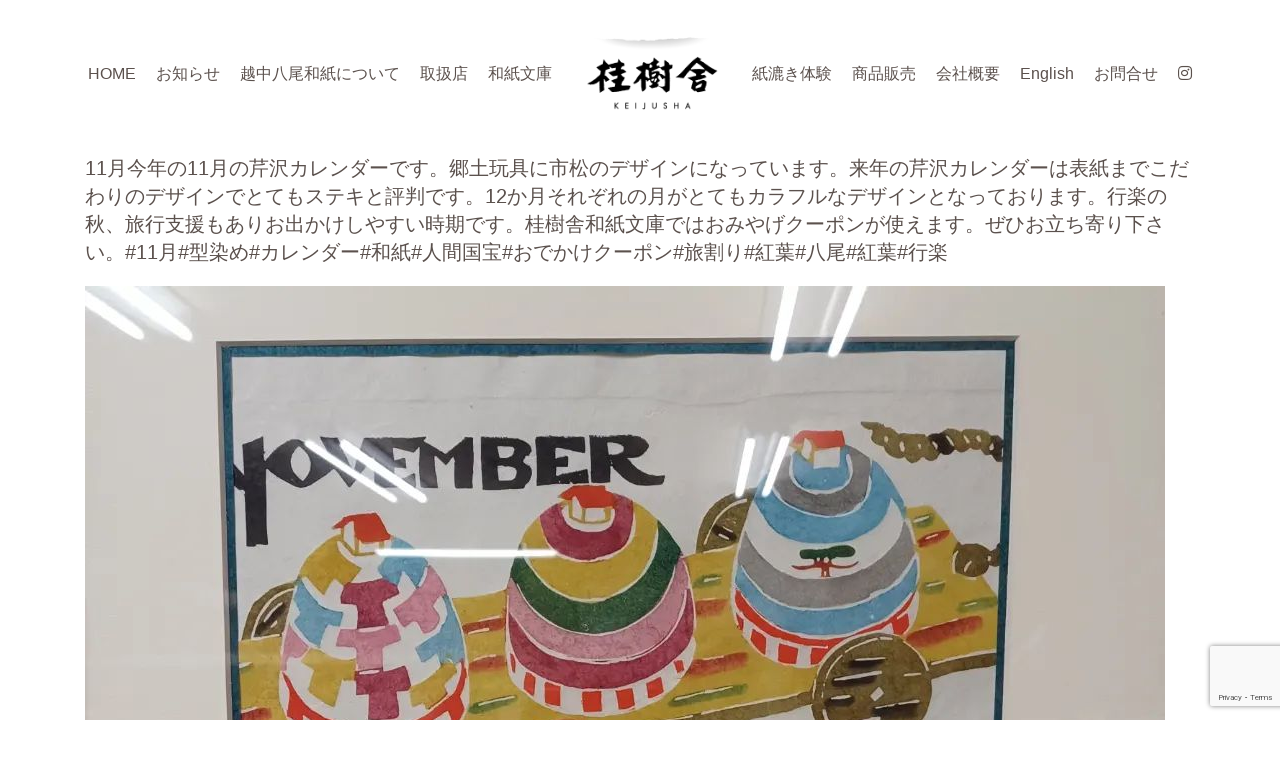

--- FILE ---
content_type: text/html; charset=UTF-8
request_url: https://keijusha.com/2022/11/03/11%E6%9C%88%E4%BB%8A%E5%B9%B4%E3%81%AE11%E6%9C%88%E3%81%AE%E8%8A%B9%E6%B2%A2%E3%82%AB%E3%83%AC%E3%83%B3%E3%83%80%E3%83%BC%E3%81%A7%E3%81%99%E3%80%82%E9%83%B7%E5%9C%9F%E7%8E%A9%E5%85%B7%E3%81%AB/
body_size: 44016
content:
<!doctype html>
<html lang="ja">
<head>
	<meta charset="UTF-8" />
	<meta name="viewport" content="width=device-width, initial-scale=1" />
	<meta name='robots' content='max-image-preview:large' />
<link rel="alternate" type="application/rss+xml" title="有限会社桂樹舎 &raquo; 11月今年の11月の芹沢カレンダーです。郷土玩具に市松のデザインになっています。来年の芹沢カレンダーは表紙までこだわりのデザインでとてもステキと評判です。12か月それぞれの月がとてもカラフルなデザインとなっております。行楽の秋、旅行支援もありお出かけしやすい時期です。桂樹舎和紙文庫ではおみやげクーポンが使えます。ぜひお立ち寄り下さい。#11月#型染め#カレンダー#和紙#人間国宝#おでかけクーポン#旅割り#紅葉#八尾#紅葉#行楽 のコメントのフィード" href="https://keijusha.com/2022/11/03/11%e6%9c%88%e4%bb%8a%e5%b9%b4%e3%81%ae11%e6%9c%88%e3%81%ae%e8%8a%b9%e6%b2%a2%e3%82%ab%e3%83%ac%e3%83%b3%e3%83%80%e3%83%bc%e3%81%a7%e3%81%99%e3%80%82%e9%83%b7%e5%9c%9f%e7%8e%a9%e5%85%b7%e3%81%ab/feed/" />
<link rel="alternate" title="oEmbed (JSON)" type="application/json+oembed" href="https://keijusha.com/wp-json/oembed/1.0/embed?url=https%3A%2F%2Fkeijusha.com%2F2022%2F11%2F03%2F11%25e6%259c%2588%25e4%25bb%258a%25e5%25b9%25b4%25e3%2581%25ae11%25e6%259c%2588%25e3%2581%25ae%25e8%258a%25b9%25e6%25b2%25a2%25e3%2582%25ab%25e3%2583%25ac%25e3%2583%25b3%25e3%2583%2580%25e3%2583%25bc%25e3%2581%25a7%25e3%2581%2599%25e3%2580%2582%25e9%2583%25b7%25e5%259c%259f%25e7%258e%25a9%25e5%2585%25b7%25e3%2581%25ab%2F" />
<link rel="alternate" title="oEmbed (XML)" type="text/xml+oembed" href="https://keijusha.com/wp-json/oembed/1.0/embed?url=https%3A%2F%2Fkeijusha.com%2F2022%2F11%2F03%2F11%25e6%259c%2588%25e4%25bb%258a%25e5%25b9%25b4%25e3%2581%25ae11%25e6%259c%2588%25e3%2581%25ae%25e8%258a%25b9%25e6%25b2%25a2%25e3%2582%25ab%25e3%2583%25ac%25e3%2583%25b3%25e3%2583%2580%25e3%2583%25bc%25e3%2581%25a7%25e3%2581%2599%25e3%2580%2582%25e9%2583%25b7%25e5%259c%259f%25e7%258e%25a9%25e5%2585%25b7%25e3%2581%25ab%2F&#038;format=xml" />

<!-- SEO SIMPLE PACK 3.6.2 -->
<title>11月今年の11月の芹沢カレンダーです。郷土玩具に市松のデザインになっています。来年の芹沢カレンダーは表紙までこだわりのデザインでとてもステキと評判です。12か月それぞれの月がとてもカラフルなデザインとなっております。行楽の秋、旅行支援もありお出かけしやすい時期です。桂樹舎和紙文庫ではおみやげクーポンが使えます。ぜひお立ち寄り下さい。#11月#型染め#カレンダー#和紙#人間国宝#おでかけクーポン#旅割り#紅葉#八尾#紅葉#行楽 | 有限会社桂樹舎</title>
<link rel="canonical" href="https://keijusha.com/2022/11/03/11%e6%9c%88%e4%bb%8a%e5%b9%b4%e3%81%ae11%e6%9c%88%e3%81%ae%e8%8a%b9%e6%b2%a2%e3%82%ab%e3%83%ac%e3%83%b3%e3%83%80%e3%83%bc%e3%81%a7%e3%81%99%e3%80%82%e9%83%b7%e5%9c%9f%e7%8e%a9%e5%85%b7%e3%81%ab/">
<meta property="og:locale" content="ja_JP">
<meta property="og:type" content="article">
<meta property="og:image" content="https://keijusha.com/wp-content/uploads/2022/11/313854105_863452184863324_4506205989990129733_n.jpg">
<meta property="og:title" content="11月今年の11月の芹沢カレンダーです。郷土玩具に市松のデザインになっています。来年の芹沢カレンダーは表紙までこだわりのデザインでとてもステキと評判です。12か月それぞれの月がとてもカラフルなデザインとなっております。行楽の秋、旅行支援もありお出かけしやすい時期です。桂樹舎和紙文庫ではおみやげクーポンが使えます。ぜひお立ち寄り下さい。#11月#型染め#カレンダー#和紙#人間国宝#おでかけクーポン#旅割り#紅葉#八尾#紅葉#行楽 | 有限会社桂樹舎">
<meta property="og:url" content="https://keijusha.com/2022/11/03/11%e6%9c%88%e4%bb%8a%e5%b9%b4%e3%81%ae11%e6%9c%88%e3%81%ae%e8%8a%b9%e6%b2%a2%e3%82%ab%e3%83%ac%e3%83%b3%e3%83%80%e3%83%bc%e3%81%a7%e3%81%99%e3%80%82%e9%83%b7%e5%9c%9f%e7%8e%a9%e5%85%b7%e3%81%ab/">
<meta property="og:site_name" content="有限会社桂樹舎">
<meta name="twitter:card" content="summary_large_image">
<!-- Google Analytics (gtag.js) -->
<script async src="https://www.googletagmanager.com/gtag/js?id=G-6JY6E1XPQM"></script>
<script>
	window.dataLayer = window.dataLayer || [];
	function gtag(){dataLayer.push(arguments);}
	gtag("js", new Date());
	gtag("config", "G-6JY6E1XPQM");
</script>
	<!-- / SEO SIMPLE PACK -->

<style id='wp-img-auto-sizes-contain-inline-css' type='text/css'>
img:is([sizes=auto i],[sizes^="auto," i]){contain-intrinsic-size:3000px 1500px}
/*# sourceURL=wp-img-auto-sizes-contain-inline-css */
</style>
<style id='wp-emoji-styles-inline-css' type='text/css'>

	img.wp-smiley, img.emoji {
		display: inline !important;
		border: none !important;
		box-shadow: none !important;
		height: 1em !important;
		width: 1em !important;
		margin: 0 0.07em !important;
		vertical-align: -0.1em !important;
		background: none !important;
		padding: 0 !important;
	}
/*# sourceURL=wp-emoji-styles-inline-css */
</style>
<style id='wp-block-library-inline-css' type='text/css'>
:root{--wp-block-synced-color:#7a00df;--wp-block-synced-color--rgb:122,0,223;--wp-bound-block-color:var(--wp-block-synced-color);--wp-editor-canvas-background:#ddd;--wp-admin-theme-color:#007cba;--wp-admin-theme-color--rgb:0,124,186;--wp-admin-theme-color-darker-10:#006ba1;--wp-admin-theme-color-darker-10--rgb:0,107,160.5;--wp-admin-theme-color-darker-20:#005a87;--wp-admin-theme-color-darker-20--rgb:0,90,135;--wp-admin-border-width-focus:2px}@media (min-resolution:192dpi){:root{--wp-admin-border-width-focus:1.5px}}.wp-element-button{cursor:pointer}:root .has-very-light-gray-background-color{background-color:#eee}:root .has-very-dark-gray-background-color{background-color:#313131}:root .has-very-light-gray-color{color:#eee}:root .has-very-dark-gray-color{color:#313131}:root .has-vivid-green-cyan-to-vivid-cyan-blue-gradient-background{background:linear-gradient(135deg,#00d084,#0693e3)}:root .has-purple-crush-gradient-background{background:linear-gradient(135deg,#34e2e4,#4721fb 50%,#ab1dfe)}:root .has-hazy-dawn-gradient-background{background:linear-gradient(135deg,#faaca8,#dad0ec)}:root .has-subdued-olive-gradient-background{background:linear-gradient(135deg,#fafae1,#67a671)}:root .has-atomic-cream-gradient-background{background:linear-gradient(135deg,#fdd79a,#004a59)}:root .has-nightshade-gradient-background{background:linear-gradient(135deg,#330968,#31cdcf)}:root .has-midnight-gradient-background{background:linear-gradient(135deg,#020381,#2874fc)}:root{--wp--preset--font-size--normal:16px;--wp--preset--font-size--huge:42px}.has-regular-font-size{font-size:1em}.has-larger-font-size{font-size:2.625em}.has-normal-font-size{font-size:var(--wp--preset--font-size--normal)}.has-huge-font-size{font-size:var(--wp--preset--font-size--huge)}.has-text-align-center{text-align:center}.has-text-align-left{text-align:left}.has-text-align-right{text-align:right}.has-fit-text{white-space:nowrap!important}#end-resizable-editor-section{display:none}.aligncenter{clear:both}.items-justified-left{justify-content:flex-start}.items-justified-center{justify-content:center}.items-justified-right{justify-content:flex-end}.items-justified-space-between{justify-content:space-between}.screen-reader-text{border:0;clip-path:inset(50%);height:1px;margin:-1px;overflow:hidden;padding:0;position:absolute;width:1px;word-wrap:normal!important}.screen-reader-text:focus{background-color:#ddd;clip-path:none;color:#444;display:block;font-size:1em;height:auto;left:5px;line-height:normal;padding:15px 23px 14px;text-decoration:none;top:5px;width:auto;z-index:100000}html :where(.has-border-color){border-style:solid}html :where([style*=border-top-color]){border-top-style:solid}html :where([style*=border-right-color]){border-right-style:solid}html :where([style*=border-bottom-color]){border-bottom-style:solid}html :where([style*=border-left-color]){border-left-style:solid}html :where([style*=border-width]){border-style:solid}html :where([style*=border-top-width]){border-top-style:solid}html :where([style*=border-right-width]){border-right-style:solid}html :where([style*=border-bottom-width]){border-bottom-style:solid}html :where([style*=border-left-width]){border-left-style:solid}html :where(img[class*=wp-image-]){height:auto;max-width:100%}:where(figure){margin:0 0 1em}html :where(.is-position-sticky){--wp-admin--admin-bar--position-offset:var(--wp-admin--admin-bar--height,0px)}@media screen and (max-width:600px){html :where(.is-position-sticky){--wp-admin--admin-bar--position-offset:0px}}

/*# sourceURL=wp-block-library-inline-css */
</style><style id='global-styles-inline-css' type='text/css'>
:root{--wp--preset--aspect-ratio--square: 1;--wp--preset--aspect-ratio--4-3: 4/3;--wp--preset--aspect-ratio--3-4: 3/4;--wp--preset--aspect-ratio--3-2: 3/2;--wp--preset--aspect-ratio--2-3: 2/3;--wp--preset--aspect-ratio--16-9: 16/9;--wp--preset--aspect-ratio--9-16: 9/16;--wp--preset--color--black: #000000;--wp--preset--color--cyan-bluish-gray: #abb8c3;--wp--preset--color--white: #ffffff;--wp--preset--color--pale-pink: #f78da7;--wp--preset--color--vivid-red: #cf2e2e;--wp--preset--color--luminous-vivid-orange: #ff6900;--wp--preset--color--luminous-vivid-amber: #fcb900;--wp--preset--color--light-green-cyan: #7bdcb5;--wp--preset--color--vivid-green-cyan: #00d084;--wp--preset--color--pale-cyan-blue: #8ed1fc;--wp--preset--color--vivid-cyan-blue: #0693e3;--wp--preset--color--vivid-purple: #9b51e0;--wp--preset--gradient--vivid-cyan-blue-to-vivid-purple: linear-gradient(135deg,rgb(6,147,227) 0%,rgb(155,81,224) 100%);--wp--preset--gradient--light-green-cyan-to-vivid-green-cyan: linear-gradient(135deg,rgb(122,220,180) 0%,rgb(0,208,130) 100%);--wp--preset--gradient--luminous-vivid-amber-to-luminous-vivid-orange: linear-gradient(135deg,rgb(252,185,0) 0%,rgb(255,105,0) 100%);--wp--preset--gradient--luminous-vivid-orange-to-vivid-red: linear-gradient(135deg,rgb(255,105,0) 0%,rgb(207,46,46) 100%);--wp--preset--gradient--very-light-gray-to-cyan-bluish-gray: linear-gradient(135deg,rgb(238,238,238) 0%,rgb(169,184,195) 100%);--wp--preset--gradient--cool-to-warm-spectrum: linear-gradient(135deg,rgb(74,234,220) 0%,rgb(151,120,209) 20%,rgb(207,42,186) 40%,rgb(238,44,130) 60%,rgb(251,105,98) 80%,rgb(254,248,76) 100%);--wp--preset--gradient--blush-light-purple: linear-gradient(135deg,rgb(255,206,236) 0%,rgb(152,150,240) 100%);--wp--preset--gradient--blush-bordeaux: linear-gradient(135deg,rgb(254,205,165) 0%,rgb(254,45,45) 50%,rgb(107,0,62) 100%);--wp--preset--gradient--luminous-dusk: linear-gradient(135deg,rgb(255,203,112) 0%,rgb(199,81,192) 50%,rgb(65,88,208) 100%);--wp--preset--gradient--pale-ocean: linear-gradient(135deg,rgb(255,245,203) 0%,rgb(182,227,212) 50%,rgb(51,167,181) 100%);--wp--preset--gradient--electric-grass: linear-gradient(135deg,rgb(202,248,128) 0%,rgb(113,206,126) 100%);--wp--preset--gradient--midnight: linear-gradient(135deg,rgb(2,3,129) 0%,rgb(40,116,252) 100%);--wp--preset--font-size--small: 13px;--wp--preset--font-size--medium: 20px;--wp--preset--font-size--large: 36px;--wp--preset--font-size--x-large: 42px;--wp--preset--spacing--20: 0.44rem;--wp--preset--spacing--30: 0.67rem;--wp--preset--spacing--40: 1rem;--wp--preset--spacing--50: 1.5rem;--wp--preset--spacing--60: 2.25rem;--wp--preset--spacing--70: 3.38rem;--wp--preset--spacing--80: 5.06rem;--wp--preset--shadow--natural: 6px 6px 9px rgba(0, 0, 0, 0.2);--wp--preset--shadow--deep: 12px 12px 50px rgba(0, 0, 0, 0.4);--wp--preset--shadow--sharp: 6px 6px 0px rgba(0, 0, 0, 0.2);--wp--preset--shadow--outlined: 6px 6px 0px -3px rgb(255, 255, 255), 6px 6px rgb(0, 0, 0);--wp--preset--shadow--crisp: 6px 6px 0px rgb(0, 0, 0);}:where(.is-layout-flex){gap: 0.5em;}:where(.is-layout-grid){gap: 0.5em;}body .is-layout-flex{display: flex;}.is-layout-flex{flex-wrap: wrap;align-items: center;}.is-layout-flex > :is(*, div){margin: 0;}body .is-layout-grid{display: grid;}.is-layout-grid > :is(*, div){margin: 0;}:where(.wp-block-columns.is-layout-flex){gap: 2em;}:where(.wp-block-columns.is-layout-grid){gap: 2em;}:where(.wp-block-post-template.is-layout-flex){gap: 1.25em;}:where(.wp-block-post-template.is-layout-grid){gap: 1.25em;}.has-black-color{color: var(--wp--preset--color--black) !important;}.has-cyan-bluish-gray-color{color: var(--wp--preset--color--cyan-bluish-gray) !important;}.has-white-color{color: var(--wp--preset--color--white) !important;}.has-pale-pink-color{color: var(--wp--preset--color--pale-pink) !important;}.has-vivid-red-color{color: var(--wp--preset--color--vivid-red) !important;}.has-luminous-vivid-orange-color{color: var(--wp--preset--color--luminous-vivid-orange) !important;}.has-luminous-vivid-amber-color{color: var(--wp--preset--color--luminous-vivid-amber) !important;}.has-light-green-cyan-color{color: var(--wp--preset--color--light-green-cyan) !important;}.has-vivid-green-cyan-color{color: var(--wp--preset--color--vivid-green-cyan) !important;}.has-pale-cyan-blue-color{color: var(--wp--preset--color--pale-cyan-blue) !important;}.has-vivid-cyan-blue-color{color: var(--wp--preset--color--vivid-cyan-blue) !important;}.has-vivid-purple-color{color: var(--wp--preset--color--vivid-purple) !important;}.has-black-background-color{background-color: var(--wp--preset--color--black) !important;}.has-cyan-bluish-gray-background-color{background-color: var(--wp--preset--color--cyan-bluish-gray) !important;}.has-white-background-color{background-color: var(--wp--preset--color--white) !important;}.has-pale-pink-background-color{background-color: var(--wp--preset--color--pale-pink) !important;}.has-vivid-red-background-color{background-color: var(--wp--preset--color--vivid-red) !important;}.has-luminous-vivid-orange-background-color{background-color: var(--wp--preset--color--luminous-vivid-orange) !important;}.has-luminous-vivid-amber-background-color{background-color: var(--wp--preset--color--luminous-vivid-amber) !important;}.has-light-green-cyan-background-color{background-color: var(--wp--preset--color--light-green-cyan) !important;}.has-vivid-green-cyan-background-color{background-color: var(--wp--preset--color--vivid-green-cyan) !important;}.has-pale-cyan-blue-background-color{background-color: var(--wp--preset--color--pale-cyan-blue) !important;}.has-vivid-cyan-blue-background-color{background-color: var(--wp--preset--color--vivid-cyan-blue) !important;}.has-vivid-purple-background-color{background-color: var(--wp--preset--color--vivid-purple) !important;}.has-black-border-color{border-color: var(--wp--preset--color--black) !important;}.has-cyan-bluish-gray-border-color{border-color: var(--wp--preset--color--cyan-bluish-gray) !important;}.has-white-border-color{border-color: var(--wp--preset--color--white) !important;}.has-pale-pink-border-color{border-color: var(--wp--preset--color--pale-pink) !important;}.has-vivid-red-border-color{border-color: var(--wp--preset--color--vivid-red) !important;}.has-luminous-vivid-orange-border-color{border-color: var(--wp--preset--color--luminous-vivid-orange) !important;}.has-luminous-vivid-amber-border-color{border-color: var(--wp--preset--color--luminous-vivid-amber) !important;}.has-light-green-cyan-border-color{border-color: var(--wp--preset--color--light-green-cyan) !important;}.has-vivid-green-cyan-border-color{border-color: var(--wp--preset--color--vivid-green-cyan) !important;}.has-pale-cyan-blue-border-color{border-color: var(--wp--preset--color--pale-cyan-blue) !important;}.has-vivid-cyan-blue-border-color{border-color: var(--wp--preset--color--vivid-cyan-blue) !important;}.has-vivid-purple-border-color{border-color: var(--wp--preset--color--vivid-purple) !important;}.has-vivid-cyan-blue-to-vivid-purple-gradient-background{background: var(--wp--preset--gradient--vivid-cyan-blue-to-vivid-purple) !important;}.has-light-green-cyan-to-vivid-green-cyan-gradient-background{background: var(--wp--preset--gradient--light-green-cyan-to-vivid-green-cyan) !important;}.has-luminous-vivid-amber-to-luminous-vivid-orange-gradient-background{background: var(--wp--preset--gradient--luminous-vivid-amber-to-luminous-vivid-orange) !important;}.has-luminous-vivid-orange-to-vivid-red-gradient-background{background: var(--wp--preset--gradient--luminous-vivid-orange-to-vivid-red) !important;}.has-very-light-gray-to-cyan-bluish-gray-gradient-background{background: var(--wp--preset--gradient--very-light-gray-to-cyan-bluish-gray) !important;}.has-cool-to-warm-spectrum-gradient-background{background: var(--wp--preset--gradient--cool-to-warm-spectrum) !important;}.has-blush-light-purple-gradient-background{background: var(--wp--preset--gradient--blush-light-purple) !important;}.has-blush-bordeaux-gradient-background{background: var(--wp--preset--gradient--blush-bordeaux) !important;}.has-luminous-dusk-gradient-background{background: var(--wp--preset--gradient--luminous-dusk) !important;}.has-pale-ocean-gradient-background{background: var(--wp--preset--gradient--pale-ocean) !important;}.has-electric-grass-gradient-background{background: var(--wp--preset--gradient--electric-grass) !important;}.has-midnight-gradient-background{background: var(--wp--preset--gradient--midnight) !important;}.has-small-font-size{font-size: var(--wp--preset--font-size--small) !important;}.has-medium-font-size{font-size: var(--wp--preset--font-size--medium) !important;}.has-large-font-size{font-size: var(--wp--preset--font-size--large) !important;}.has-x-large-font-size{font-size: var(--wp--preset--font-size--x-large) !important;}
/*# sourceURL=global-styles-inline-css */
</style>

<style id='classic-theme-styles-inline-css' type='text/css'>
/*! This file is auto-generated */
.wp-block-button__link{color:#fff;background-color:#32373c;border-radius:9999px;box-shadow:none;text-decoration:none;padding:calc(.667em + 2px) calc(1.333em + 2px);font-size:1.125em}.wp-block-file__button{background:#32373c;color:#fff;text-decoration:none}
/*# sourceURL=/wp-includes/css/classic-themes.min.css */
</style>
<link rel='stylesheet' id='contact-form-7-css' href='https://keijusha.com/wp-content/plugins/contact-form-7/includes/css/styles.css?ver=6.0.6' type='text/css' media='all' />
<link rel='stylesheet' id='xo-event-calendar-css' href='https://keijusha.com/wp-content/plugins/xo-event-calendar/css/xo-event-calendar.css?ver=3.2.10' type='text/css' media='all' />
<link rel='stylesheet' id='xo-event-calendar-event-calendar-css' href='https://keijusha.com/wp-content/plugins/xo-event-calendar/build/event-calendar/style-index.css?ver=3.2.10' type='text/css' media='all' />
<link rel='stylesheet' id='fancybox-css' href='https://keijusha.com/wp-content/plugins/easy-fancybox/fancybox/1.5.4/jquery.fancybox.min.css?ver=6.9' type='text/css' media='screen' />
<style id='fancybox-inline-css' type='text/css'>
#fancybox-content{border-color:rgba(255,255,255,0.5);}
/*# sourceURL=fancybox-inline-css */
</style>
<script type="text/javascript" src="https://keijusha.com/wp-includes/js/jquery/jquery.min.js?ver=3.7.1" id="jquery-core-js"></script>
<script type="text/javascript" src="https://keijusha.com/wp-includes/js/jquery/jquery-migrate.min.js?ver=3.4.1" id="jquery-migrate-js"></script>
<link rel="https://api.w.org/" href="https://keijusha.com/wp-json/" /><link rel="alternate" title="JSON" type="application/json" href="https://keijusha.com/wp-json/wp/v2/posts/1596" /><link rel="EditURI" type="application/rsd+xml" title="RSD" href="https://keijusha.com/xmlrpc.php?rsd" />
<meta name="generator" content="WordPress 6.9" />
<link rel='shortlink' href='https://keijusha.com/?p=1596' />
	<script type="text/javascript">
		MPSLCore = {
			'path': "https://keijusha.com/wp-content/plugins/motopress-slider-lite/motoslider_core/",
			'version': "2.2.0"
		};
	</script>
		<style type="text/css" id="wp-custom-css">
			.xo-event-calendar table.xo-month td, .xo-event-calendar table.xo-month th{
    background-color: transparent!important;
}
.xo-event-calendar table.xo-month>thead th {color:#fff;}		</style>
			<link href="https://use.fontawesome.com/releases/v5.15.4/css/all.css" rel="stylesheet">
	<!-- Bootstrap CSS -->
	<link rel="stylesheet" href="https://cdn.jsdelivr.net/npm/bootstrap@4.6.0/dist/css/bootstrap.min.css" integrity="sha384-B0vP5xmATw1+K9KRQjQERJvTumQW0nPEzvF6L/Z6nronJ3oUOFUFpCjEUQouq2+l" crossorigin="anonymous">
	<link href="https://keijusha.com/wp-content/themes/burningwater/style.css?ver=20240131065242" rel="stylesheet">
	<!-- Global site tag (gtag.js) - Google Analytics -->
	<script async src="https://www.googletagmanager.com/gtag/js?id=UA-67829563-1"></script>
	<script>
	  window.dataLayer = window.dataLayer || [];
	  function gtag(){dataLayer.push(arguments);}
	  gtag('js', new Date());

	  gtag('config', 'UA-67829563-1');
	</script>
</head>

<body class="wp-singular post-template-default single single-post postid-1596 single-format-standard wp-theme-burningwater">
<div id="page" class="site">
	<header>
		<div id="nav-toggle-div">
			<div id="nav-toggle">
				<div>
					<span></span>
					<span></span>
					<span></span>
				</div>
			</div>
		</div>
		<div class="sm-only text-center">
			<a href="/">
				<img class="top-logo-sm" src="https://keijusha.com/wp-content/themes/burningwater/imgs/top-logo.png">
			</a>
		</div>
		<nav>
			<ul id="menu-top-main" class="menu"><li id="menu-item-8" class="menu-item menu-item-type-post_type menu-item-object-page menu-item-home menu-item-8"><a href="https://keijusha.com/">HOME</a></li>
<li id="menu-item-117" class="menu-item menu-item-type-custom menu-item-object-custom menu-item-117"><a href="http://keijusha.com/category/news/">お知らせ</a></li>
<li id="menu-item-15" class="menu-item menu-item-type-post_type menu-item-object-page menu-item-15"><a href="https://keijusha.com/yatsuowashi/">越中八尾和紙について</a></li>
<li id="menu-item-110" class="menu-item menu-item-type-post_type menu-item-object-page menu-item-110"><a href="https://keijusha.com/dealer/">取扱店</a></li>
<li id="menu-item-58" class="menu-item menu-item-type-post_type menu-item-object-page menu-item-58"><a href="https://keijusha.com/washibunko/">和紙文庫</a></li>
<li id="menu-item-119" class="menu-item menu-item-type-custom menu-item-object-custom menu-item-119"><a href="/">toptologo</a></li>
<li id="menu-item-16" class="menu-item menu-item-type-post_type menu-item-object-page menu-item-16"><a href="https://keijusha.com/kamisuki/">紙漉き体験</a></li>
<li id="menu-item-164" class="menu-item menu-item-type-custom menu-item-object-custom menu-item-164"><a href="http://keijusha.com/product/?colorme_page=items">商品販売</a></li>
<li id="menu-item-36" class="menu-item menu-item-type-post_type menu-item-object-page menu-item-36"><a href="https://keijusha.com/info/">会社概要</a></li>
<li id="menu-item-18" class="menu-item menu-item-type-custom menu-item-object-custom menu-item-18"><a target="_blank" href="/en/">English</a></li>
<li id="menu-item-35" class="menu-item menu-item-type-post_type menu-item-object-page menu-item-35"><a href="https://keijusha.com/contact/">お問合せ</a></li>
</ul>		</nav>
	</header>
	<div id="content" class="site-content">
		<div id="primary" class="content-area">
			<main id="main" class="site-main" role="main">
<div class="container">
	<div class="news-times"></div>
	<div class="news-title">11月今年の11月の芹沢カレンダーです。郷土玩具に市松のデザインになっています。来年の芹沢カレンダーは表紙までこだわりのデザインでとてもステキと評判です。12か月それぞれの月がとてもカラフルなデザインとなっております。行楽の秋、旅行支援もありお出かけしやすい時期です。桂樹舎和紙文庫ではおみやげクーポンが使えます。ぜひお立ち寄り下さい。#11月#型染め#カレンダー#和紙#人間国宝#おでかけクーポン#旅割り#紅葉#八尾#紅葉#行楽</div>
	<div class="news-content"><p><img decoding="async" src="https://keijusha.com/wp-content/uploads/2022/11/313854105_863452184863324_4506205989990129733_n.jpg"  alt="11月今年の11月の芹沢カレンダーです。郷土玩具に市松のデザインになっています。来年の芹沢カレンダーは表紙までこだわりのデザインでとてもステキと評判です。12か月それぞれの月がとてもカラフルなデザインとなっております。行楽の秋、旅行支援もありお出かけしやすい時期です。桂樹舎和紙文庫ではおみやげクーポンが使えます。ぜひお立ち寄り下さい。#11月#型染め#カレンダー#和紙#人間国宝#おでかけクーポン#旅割り#紅葉#八尾#紅葉#行楽"  /></p>
</div>
	<div style="height:100px;"></div>





</div>
				</main><!-- #main -->
		</div><!-- #primary -->
	</div><!-- #content -->


	<footer id="colophon" class="site-footer" role="contentinfo">
		<div class="site-info container">
			<div class="row">
				<div class="col-12 col-md-3">
					<img class="img-fluid" src="https://keijusha.com/wp-content/themes/burningwater/imgs/footer-logo.png">
				</div>
				<div class="col-12 col-md-9">
					<div class="row">
						<div class="col-12 col-md-6 mb-3">
							<h4>有限会社 桂樹舎</h4>
							<p>
								和紙工房見学、紙漉き体験へのお問合せ・お申込みはこちらへ。<br>
								〒939-2341　富山県富山市八尾町鏡町668-4<br>
								TEL 076-455-1184　FAX 076-455-1189<br>
								■定休日　土曜・日曜・祝日<br>
							</p>
							<a class="btn btn-square" href="/contact/">お問合せメール</a>
							<div  id="xo-event-calendar-1" class="xo-event-calendar" ><div class="calendars xo-months" ><div class="calendar xo-month-wrap"><table class="xo-month"><caption><div class="month-header"><span class="calendar-caption">2026年 2月</span></div></caption><thead><tr><th class="sunday">日</th><th class="monday">月</th><th class="tuesday">火</th><th class="wednesday">水</th><th class="thursday">木</th><th class="friday">金</th><th class="saturday">土</th></tr></thead><tbody><tr><td colspan="7" class="month-week"><table class="month-dayname"><tbody><tr class="dayname"><td><div class="today holiday-keijusha" style="background-color: #fddde6;">1</div></td><td><div >2</div></td><td><div >3</div></td><td><div >4</div></td><td><div >5</div></td><td><div >6</div></td><td><div class="holiday-keijusha" style="background-color: #fddde6;">7</div></td></tr></tbody></table><div class="month-dayname-space"></div><table class="month-event-space"><tbody><tr><td><div></div></td><td><div></div></td><td><div></div></td><td><div></div></td><td><div></div></td><td><div></div></td><td><div></div></td></tr></tbody></table></td></tr><tr><td colspan="7" class="month-week"><table class="month-dayname"><tbody><tr class="dayname"><td><div class="holiday-keijusha" style="background-color: #fddde6;">8</div></td><td><div >9</div></td><td><div >10</div></td><td><div >11</div></td><td><div >12</div></td><td><div >13</div></td><td><div class="holiday-keijusha" style="background-color: #fddde6;">14</div></td></tr></tbody></table><div class="month-dayname-space"></div><table class="month-event-space"><tbody><tr><td><div></div></td><td><div></div></td><td><div></div></td><td><div></div></td><td><div></div></td><td><div></div></td><td><div></div></td></tr></tbody></table></td></tr><tr><td colspan="7" class="month-week"><table class="month-dayname"><tbody><tr class="dayname"><td><div class="holiday-keijusha" style="background-color: #fddde6;">15</div></td><td><div >16</div></td><td><div >17</div></td><td><div >18</div></td><td><div >19</div></td><td><div >20</div></td><td><div class="holiday-keijusha" style="background-color: #fddde6;">21</div></td></tr></tbody></table><div class="month-dayname-space"></div><table class="month-event-space"><tbody><tr><td><div></div></td><td><div></div></td><td><div></div></td><td><div></div></td><td><div></div></td><td><div></div></td><td><div></div></td></tr></tbody></table></td></tr><tr><td colspan="7" class="month-week"><table class="month-dayname"><tbody><tr class="dayname"><td><div class="holiday-keijusha" style="background-color: #fddde6;">22</div></td><td><div class="holiday-keijusha" style="background-color: #fddde6;">23</div></td><td><div >24</div></td><td><div >25</div></td><td><div >26</div></td><td><div >27</div></td><td><div class="holiday-keijusha" style="background-color: #fddde6;">28</div></td></tr></tbody></table><div class="month-dayname-space"></div><table class="month-event-space"><tbody><tr><td><div></div></td><td><div></div></td><td><div></div></td><td><div></div></td><td><div></div></td><td><div></div></td><td><div></div></td></tr></tbody></table></td></tr></tbody></table></div>
</div><div class="holiday-titles" ><p class="holiday-title"><span style="background-color: #fddde6;"></span>定休日</p></div><div class="loading-animation"></div></div>
						</div>
						<div class="col-12 col-md-6 mb-3">
							<h4>和紙文庫</h4>
							<p>
								桂樹舎に隣接した紙の展示館です。お気軽にご来館ください。<br>
								※売店のみのご利用は入館料無料です。<br>
								■開館　10:00～17:00(入館16:30まで)<br>
								■休館日　月曜(祝日の場合は翌日火曜)、9/5･6、12/29～1/10
							</p>
							<a class="btn btn-square" href="/contact/">お問合せメール</a>
							<div  id="xo-event-calendar-1" class="xo-event-calendar" ><div class="calendars xo-months" ><div class="calendar xo-month-wrap"><table class="xo-month"><caption><div class="month-header"><span class="calendar-caption">2026年 2月</span></div></caption><thead><tr><th class="sunday">日</th><th class="monday">月</th><th class="tuesday">火</th><th class="wednesday">水</th><th class="thursday">木</th><th class="friday">金</th><th class="saturday">土</th></tr></thead><tbody><tr><td colspan="7" class="month-week"><table class="month-dayname"><tbody><tr class="dayname"><td><div class="today" >1</div></td><td><div class="holiday-washibunko" style="background-color: #fddde6;">2</div></td><td><div >3</div></td><td><div >4</div></td><td><div >5</div></td><td><div >6</div></td><td><div >7</div></td></tr></tbody></table><div class="month-dayname-space"></div><table class="month-event-space"><tbody><tr><td><div></div></td><td><div></div></td><td><div></div></td><td><div></div></td><td><div></div></td><td><div></div></td><td><div></div></td></tr></tbody></table></td></tr><tr><td colspan="7" class="month-week"><table class="month-dayname"><tbody><tr class="dayname"><td><div >8</div></td><td><div class="holiday-washibunko" style="background-color: #fddde6;">9</div></td><td><div >10</div></td><td><div >11</div></td><td><div >12</div></td><td><div >13</div></td><td><div >14</div></td></tr></tbody></table><div class="month-dayname-space"></div><table class="month-event-space"><tbody><tr><td><div></div></td><td><div></div></td><td><div></div></td><td><div></div></td><td><div></div></td><td><div></div></td><td><div></div></td></tr></tbody></table></td></tr><tr><td colspan="7" class="month-week"><table class="month-dayname"><tbody><tr class="dayname"><td><div >15</div></td><td><div class="holiday-washibunko" style="background-color: #fddde6;">16</div></td><td><div >17</div></td><td><div >18</div></td><td><div >19</div></td><td><div >20</div></td><td><div >21</div></td></tr></tbody></table><div class="month-dayname-space"></div><table class="month-event-space"><tbody><tr><td><div></div></td><td><div></div></td><td><div></div></td><td><div></div></td><td><div></div></td><td><div></div></td><td><div></div></td></tr></tbody></table></td></tr><tr><td colspan="7" class="month-week"><table class="month-dayname"><tbody><tr class="dayname"><td><div >22</div></td><td><div class="holiday-washibunko" style="background-color: #fddde6;">23</div></td><td><div class="holiday-washibunko" style="background-color: #fddde6;">24</div></td><td><div >25</div></td><td><div >26</div></td><td><div >27</div></td><td><div >28</div></td></tr></tbody></table><div class="month-dayname-space"></div><table class="month-event-space"><tbody><tr><td><div></div></td><td><div></div></td><td><div></div></td><td><div></div></td><td><div></div></td><td><div></div></td><td><div></div></td></tr></tbody></table></td></tr></tbody></table></div>
</div><div class="holiday-titles" ><p class="holiday-title"><span style="background-color: #fddde6;"></span>定休日</p></div><div class="loading-animation"></div></div>
						</div>
					</div>
				</div>
			</div>

			<div class="tex-left">©2021 KEIJUSHA All rights reserved.</div>
		</div><!-- .site-info -->
	</footer><!-- #colophon -->

</div><!-- #page -->
	<!-- jQuery first, then Popper.js, then Bootstrap JS -->
	<script src="https://code.jquery.com/jquery-3.5.1.min.js"></script>
	<script src="https://cdn.jsdelivr.net/npm/popper.js@1.16.1/dist/umd/popper.min.js" integrity="sha384-9/reFTGAW83EW2RDu2S0VKaIzap3H66lZH81PoYlFhbGU+6BZp6G7niu735Sk7lN" crossorigin="anonymous"></script>
	<script src="https://cdn.jsdelivr.net/npm/bootstrap@4.6.0/dist/js/bootstrap.min.js" integrity="sha384-+YQ4JLhjyBLPDQt//I+STsc9iw4uQqACwlvpslubQzn4u2UU2UFM80nGisd026JF" crossorigin="anonymous"></script>

	<script src="https://unpkg.com/masonry-layout@4/dist/masonry.pkgd.min.js"></script>
	<script src="https://keijusha.com/wp-content/themes/burningwater/my.js?ver=20220817053651"></script>

<script type="speculationrules">
{"prefetch":[{"source":"document","where":{"and":[{"href_matches":"/*"},{"not":{"href_matches":["/wp-*.php","/wp-admin/*","/wp-content/uploads/*","/wp-content/*","/wp-content/plugins/*","/wp-content/themes/burningwater/*","/*\\?(.+)"]}},{"not":{"selector_matches":"a[rel~=\"nofollow\"]"}},{"not":{"selector_matches":".no-prefetch, .no-prefetch a"}}]},"eagerness":"conservative"}]}
</script>
<script type="text/javascript" src="https://keijusha.com/wp-includes/js/dist/hooks.min.js?ver=dd5603f07f9220ed27f1" id="wp-hooks-js"></script>
<script type="text/javascript" src="https://keijusha.com/wp-includes/js/dist/i18n.min.js?ver=c26c3dc7bed366793375" id="wp-i18n-js"></script>
<script type="text/javascript" id="wp-i18n-js-after">
/* <![CDATA[ */
wp.i18n.setLocaleData( { 'text direction\u0004ltr': [ 'ltr' ] } );
//# sourceURL=wp-i18n-js-after
/* ]]> */
</script>
<script type="text/javascript" src="https://keijusha.com/wp-content/plugins/contact-form-7/includes/swv/js/index.js?ver=6.0.6" id="swv-js"></script>
<script type="text/javascript" id="contact-form-7-js-translations">
/* <![CDATA[ */
( function( domain, translations ) {
	var localeData = translations.locale_data[ domain ] || translations.locale_data.messages;
	localeData[""].domain = domain;
	wp.i18n.setLocaleData( localeData, domain );
} )( "contact-form-7", {"translation-revision-date":"2025-04-11 06:42:50+0000","generator":"GlotPress\/4.0.1","domain":"messages","locale_data":{"messages":{"":{"domain":"messages","plural-forms":"nplurals=1; plural=0;","lang":"ja_JP"},"This contact form is placed in the wrong place.":["\u3053\u306e\u30b3\u30f3\u30bf\u30af\u30c8\u30d5\u30a9\u30fc\u30e0\u306f\u9593\u9055\u3063\u305f\u4f4d\u7f6e\u306b\u7f6e\u304b\u308c\u3066\u3044\u307e\u3059\u3002"],"Error:":["\u30a8\u30e9\u30fc:"]}},"comment":{"reference":"includes\/js\/index.js"}} );
//# sourceURL=contact-form-7-js-translations
/* ]]> */
</script>
<script type="text/javascript" id="contact-form-7-js-before">
/* <![CDATA[ */
var wpcf7 = {
    "api": {
        "root": "https:\/\/keijusha.com\/wp-json\/",
        "namespace": "contact-form-7\/v1"
    }
};
//# sourceURL=contact-form-7-js-before
/* ]]> */
</script>
<script type="text/javascript" src="https://keijusha.com/wp-content/plugins/contact-form-7/includes/js/index.js?ver=6.0.6" id="contact-form-7-js"></script>
<script type="text/javascript" id="xo-event-calendar-ajax-js-extra">
/* <![CDATA[ */
var xo_event_calendar_object = {"ajax_url":"https://keijusha.com/wp-admin/admin-ajax.php","action":"xo_event_calendar_month"};
var xo_simple_calendar_object = {"ajax_url":"https://keijusha.com/wp-admin/admin-ajax.php","action":"xo_simple_calendar_month"};
//# sourceURL=xo-event-calendar-ajax-js-extra
/* ]]> */
</script>
<script type="text/javascript" src="https://keijusha.com/wp-content/plugins/xo-event-calendar/js/ajax.js?ver=3.2.10" id="xo-event-calendar-ajax-js"></script>
<script type="text/javascript" src="https://keijusha.com/wp-content/plugins/easy-fancybox/vendor/purify.min.js?ver=6.9" id="fancybox-purify-js"></script>
<script type="text/javascript" id="jquery-fancybox-js-extra">
/* <![CDATA[ */
var efb_i18n = {"close":"Close","next":"Next","prev":"Previous","startSlideshow":"Start slideshow","toggleSize":"Toggle size"};
//# sourceURL=jquery-fancybox-js-extra
/* ]]> */
</script>
<script type="text/javascript" src="https://keijusha.com/wp-content/plugins/easy-fancybox/fancybox/1.5.4/jquery.fancybox.min.js?ver=6.9" id="jquery-fancybox-js"></script>
<script type="text/javascript" id="jquery-fancybox-js-after">
/* <![CDATA[ */
var fb_timeout, fb_opts={'autoScale':true,'showCloseButton':true,'margin':20,'pixelRatio':'false','centerOnScroll':false,'enableEscapeButton':true,'overlayShow':true,'hideOnOverlayClick':true,'minVpHeight':320,'disableCoreLightbox':'true','enableBlockControls':'true','fancybox_openBlockControls':'true' };
if(typeof easy_fancybox_handler==='undefined'){
var easy_fancybox_handler=function(){
jQuery([".nolightbox","a.wp-block-fileesc_html__button","a.pin-it-button","a[href*='pinterest.com\/pin\/create']","a[href*='facebook.com\/share']","a[href*='twitter.com\/share']"].join(',')).addClass('nofancybox');
jQuery('a.fancybox-close').on('click',function(e){e.preventDefault();jQuery.fancybox.close()});
/* IMG */
						var unlinkedImageBlocks=jQuery(".wp-block-image > img:not(.nofancybox,figure.nofancybox>img)");
						unlinkedImageBlocks.wrap(function() {
							var href = jQuery( this ).attr( "src" );
							return "<a href='" + href + "'></a>";
						});
var fb_IMG_select=jQuery('a[href*=".jpg" i]:not(.nofancybox,li.nofancybox>a,figure.nofancybox>a),area[href*=".jpg" i]:not(.nofancybox),a[href*=".png" i]:not(.nofancybox,li.nofancybox>a,figure.nofancybox>a),area[href*=".png" i]:not(.nofancybox),a[href*=".webp" i]:not(.nofancybox,li.nofancybox>a,figure.nofancybox>a),area[href*=".webp" i]:not(.nofancybox)');
fb_IMG_select.addClass('fancybox image');
var fb_IMG_sections=jQuery('.gallery,.wp-block-gallery,.tiled-gallery,.wp-block-jetpack-tiled-gallery,.ngg-galleryoverview,.ngg-imagebrowser,.nextgen_pro_blog_gallery,.nextgen_pro_film,.nextgen_pro_horizontal_filmstrip,.ngg-pro-masonry-wrapper,.ngg-pro-mosaic-container,.nextgen_pro_sidescroll,.nextgen_pro_slideshow,.nextgen_pro_thumbnail_grid,.tiled-gallery');
fb_IMG_sections.each(function(){jQuery(this).find(fb_IMG_select).attr('rel','gallery-'+fb_IMG_sections.index(this));});
jQuery('a.fancybox,area.fancybox,.fancybox>a').each(function(){jQuery(this).fancybox(jQuery.extend(true,{},fb_opts,{'transition':'elastic','transitionIn':'elastic','transitionOut':'elastic','opacity':false,'hideOnContentClick':false,'titleShow':true,'titlePosition':'over','titleFromAlt':true,'showNavArrows':true,'enableKeyboardNav':true,'cyclic':false,'mouseWheel':'false'}))});
};};
jQuery(easy_fancybox_handler);jQuery(document).on('post-load',easy_fancybox_handler);

//# sourceURL=jquery-fancybox-js-after
/* ]]> */
</script>
<script type="text/javascript" src="https://keijusha.com/wp-content/plugins/easy-fancybox/vendor/jquery.easing.min.js?ver=1.4.1" id="jquery-easing-js"></script>
<script type="text/javascript" src="https://www.google.com/recaptcha/api.js?render=6LcDyH4cAAAAAPKDQ2GDtj13tPhmHMwqFXK17OnG&amp;ver=3.0" id="google-recaptcha-js"></script>
<script type="text/javascript" src="https://keijusha.com/wp-includes/js/dist/vendor/wp-polyfill.min.js?ver=3.15.0" id="wp-polyfill-js"></script>
<script type="text/javascript" id="wpcf7-recaptcha-js-before">
/* <![CDATA[ */
var wpcf7_recaptcha = {
    "sitekey": "6LcDyH4cAAAAAPKDQ2GDtj13tPhmHMwqFXK17OnG",
    "actions": {
        "homepage": "homepage",
        "contactform": "contactform"
    }
};
//# sourceURL=wpcf7-recaptcha-js-before
/* ]]> */
</script>
<script type="text/javascript" src="https://keijusha.com/wp-content/plugins/contact-form-7/modules/recaptcha/index.js?ver=6.0.6" id="wpcf7-recaptcha-js"></script>
<script id="wp-emoji-settings" type="application/json">
{"baseUrl":"https://s.w.org/images/core/emoji/17.0.2/72x72/","ext":".png","svgUrl":"https://s.w.org/images/core/emoji/17.0.2/svg/","svgExt":".svg","source":{"concatemoji":"https://keijusha.com/wp-includes/js/wp-emoji-release.min.js?ver=6.9"}}
</script>
<script type="module">
/* <![CDATA[ */
/*! This file is auto-generated */
const a=JSON.parse(document.getElementById("wp-emoji-settings").textContent),o=(window._wpemojiSettings=a,"wpEmojiSettingsSupports"),s=["flag","emoji"];function i(e){try{var t={supportTests:e,timestamp:(new Date).valueOf()};sessionStorage.setItem(o,JSON.stringify(t))}catch(e){}}function c(e,t,n){e.clearRect(0,0,e.canvas.width,e.canvas.height),e.fillText(t,0,0);t=new Uint32Array(e.getImageData(0,0,e.canvas.width,e.canvas.height).data);e.clearRect(0,0,e.canvas.width,e.canvas.height),e.fillText(n,0,0);const a=new Uint32Array(e.getImageData(0,0,e.canvas.width,e.canvas.height).data);return t.every((e,t)=>e===a[t])}function p(e,t){e.clearRect(0,0,e.canvas.width,e.canvas.height),e.fillText(t,0,0);var n=e.getImageData(16,16,1,1);for(let e=0;e<n.data.length;e++)if(0!==n.data[e])return!1;return!0}function u(e,t,n,a){switch(t){case"flag":return n(e,"\ud83c\udff3\ufe0f\u200d\u26a7\ufe0f","\ud83c\udff3\ufe0f\u200b\u26a7\ufe0f")?!1:!n(e,"\ud83c\udde8\ud83c\uddf6","\ud83c\udde8\u200b\ud83c\uddf6")&&!n(e,"\ud83c\udff4\udb40\udc67\udb40\udc62\udb40\udc65\udb40\udc6e\udb40\udc67\udb40\udc7f","\ud83c\udff4\u200b\udb40\udc67\u200b\udb40\udc62\u200b\udb40\udc65\u200b\udb40\udc6e\u200b\udb40\udc67\u200b\udb40\udc7f");case"emoji":return!a(e,"\ud83e\u1fac8")}return!1}function f(e,t,n,a){let r;const o=(r="undefined"!=typeof WorkerGlobalScope&&self instanceof WorkerGlobalScope?new OffscreenCanvas(300,150):document.createElement("canvas")).getContext("2d",{willReadFrequently:!0}),s=(o.textBaseline="top",o.font="600 32px Arial",{});return e.forEach(e=>{s[e]=t(o,e,n,a)}),s}function r(e){var t=document.createElement("script");t.src=e,t.defer=!0,document.head.appendChild(t)}a.supports={everything:!0,everythingExceptFlag:!0},new Promise(t=>{let n=function(){try{var e=JSON.parse(sessionStorage.getItem(o));if("object"==typeof e&&"number"==typeof e.timestamp&&(new Date).valueOf()<e.timestamp+604800&&"object"==typeof e.supportTests)return e.supportTests}catch(e){}return null}();if(!n){if("undefined"!=typeof Worker&&"undefined"!=typeof OffscreenCanvas&&"undefined"!=typeof URL&&URL.createObjectURL&&"undefined"!=typeof Blob)try{var e="postMessage("+f.toString()+"("+[JSON.stringify(s),u.toString(),c.toString(),p.toString()].join(",")+"));",a=new Blob([e],{type:"text/javascript"});const r=new Worker(URL.createObjectURL(a),{name:"wpTestEmojiSupports"});return void(r.onmessage=e=>{i(n=e.data),r.terminate(),t(n)})}catch(e){}i(n=f(s,u,c,p))}t(n)}).then(e=>{for(const n in e)a.supports[n]=e[n],a.supports.everything=a.supports.everything&&a.supports[n],"flag"!==n&&(a.supports.everythingExceptFlag=a.supports.everythingExceptFlag&&a.supports[n]);var t;a.supports.everythingExceptFlag=a.supports.everythingExceptFlag&&!a.supports.flag,a.supports.everything||((t=a.source||{}).concatemoji?r(t.concatemoji):t.wpemoji&&t.twemoji&&(r(t.twemoji),r(t.wpemoji)))});
//# sourceURL=https://keijusha.com/wp-includes/js/wp-emoji-loader.min.js
/* ]]> */
</script>

</body>
</html>


--- FILE ---
content_type: text/html; charset=utf-8
request_url: https://www.google.com/recaptcha/api2/anchor?ar=1&k=6LcDyH4cAAAAAPKDQ2GDtj13tPhmHMwqFXK17OnG&co=aHR0cHM6Ly9rZWlqdXNoYS5jb206NDQz&hl=en&v=N67nZn4AqZkNcbeMu4prBgzg&size=invisible&anchor-ms=20000&execute-ms=30000&cb=89nfwpl1g7p
body_size: 48567
content:
<!DOCTYPE HTML><html dir="ltr" lang="en"><head><meta http-equiv="Content-Type" content="text/html; charset=UTF-8">
<meta http-equiv="X-UA-Compatible" content="IE=edge">
<title>reCAPTCHA</title>
<style type="text/css">
/* cyrillic-ext */
@font-face {
  font-family: 'Roboto';
  font-style: normal;
  font-weight: 400;
  font-stretch: 100%;
  src: url(//fonts.gstatic.com/s/roboto/v48/KFO7CnqEu92Fr1ME7kSn66aGLdTylUAMa3GUBHMdazTgWw.woff2) format('woff2');
  unicode-range: U+0460-052F, U+1C80-1C8A, U+20B4, U+2DE0-2DFF, U+A640-A69F, U+FE2E-FE2F;
}
/* cyrillic */
@font-face {
  font-family: 'Roboto';
  font-style: normal;
  font-weight: 400;
  font-stretch: 100%;
  src: url(//fonts.gstatic.com/s/roboto/v48/KFO7CnqEu92Fr1ME7kSn66aGLdTylUAMa3iUBHMdazTgWw.woff2) format('woff2');
  unicode-range: U+0301, U+0400-045F, U+0490-0491, U+04B0-04B1, U+2116;
}
/* greek-ext */
@font-face {
  font-family: 'Roboto';
  font-style: normal;
  font-weight: 400;
  font-stretch: 100%;
  src: url(//fonts.gstatic.com/s/roboto/v48/KFO7CnqEu92Fr1ME7kSn66aGLdTylUAMa3CUBHMdazTgWw.woff2) format('woff2');
  unicode-range: U+1F00-1FFF;
}
/* greek */
@font-face {
  font-family: 'Roboto';
  font-style: normal;
  font-weight: 400;
  font-stretch: 100%;
  src: url(//fonts.gstatic.com/s/roboto/v48/KFO7CnqEu92Fr1ME7kSn66aGLdTylUAMa3-UBHMdazTgWw.woff2) format('woff2');
  unicode-range: U+0370-0377, U+037A-037F, U+0384-038A, U+038C, U+038E-03A1, U+03A3-03FF;
}
/* math */
@font-face {
  font-family: 'Roboto';
  font-style: normal;
  font-weight: 400;
  font-stretch: 100%;
  src: url(//fonts.gstatic.com/s/roboto/v48/KFO7CnqEu92Fr1ME7kSn66aGLdTylUAMawCUBHMdazTgWw.woff2) format('woff2');
  unicode-range: U+0302-0303, U+0305, U+0307-0308, U+0310, U+0312, U+0315, U+031A, U+0326-0327, U+032C, U+032F-0330, U+0332-0333, U+0338, U+033A, U+0346, U+034D, U+0391-03A1, U+03A3-03A9, U+03B1-03C9, U+03D1, U+03D5-03D6, U+03F0-03F1, U+03F4-03F5, U+2016-2017, U+2034-2038, U+203C, U+2040, U+2043, U+2047, U+2050, U+2057, U+205F, U+2070-2071, U+2074-208E, U+2090-209C, U+20D0-20DC, U+20E1, U+20E5-20EF, U+2100-2112, U+2114-2115, U+2117-2121, U+2123-214F, U+2190, U+2192, U+2194-21AE, U+21B0-21E5, U+21F1-21F2, U+21F4-2211, U+2213-2214, U+2216-22FF, U+2308-230B, U+2310, U+2319, U+231C-2321, U+2336-237A, U+237C, U+2395, U+239B-23B7, U+23D0, U+23DC-23E1, U+2474-2475, U+25AF, U+25B3, U+25B7, U+25BD, U+25C1, U+25CA, U+25CC, U+25FB, U+266D-266F, U+27C0-27FF, U+2900-2AFF, U+2B0E-2B11, U+2B30-2B4C, U+2BFE, U+3030, U+FF5B, U+FF5D, U+1D400-1D7FF, U+1EE00-1EEFF;
}
/* symbols */
@font-face {
  font-family: 'Roboto';
  font-style: normal;
  font-weight: 400;
  font-stretch: 100%;
  src: url(//fonts.gstatic.com/s/roboto/v48/KFO7CnqEu92Fr1ME7kSn66aGLdTylUAMaxKUBHMdazTgWw.woff2) format('woff2');
  unicode-range: U+0001-000C, U+000E-001F, U+007F-009F, U+20DD-20E0, U+20E2-20E4, U+2150-218F, U+2190, U+2192, U+2194-2199, U+21AF, U+21E6-21F0, U+21F3, U+2218-2219, U+2299, U+22C4-22C6, U+2300-243F, U+2440-244A, U+2460-24FF, U+25A0-27BF, U+2800-28FF, U+2921-2922, U+2981, U+29BF, U+29EB, U+2B00-2BFF, U+4DC0-4DFF, U+FFF9-FFFB, U+10140-1018E, U+10190-1019C, U+101A0, U+101D0-101FD, U+102E0-102FB, U+10E60-10E7E, U+1D2C0-1D2D3, U+1D2E0-1D37F, U+1F000-1F0FF, U+1F100-1F1AD, U+1F1E6-1F1FF, U+1F30D-1F30F, U+1F315, U+1F31C, U+1F31E, U+1F320-1F32C, U+1F336, U+1F378, U+1F37D, U+1F382, U+1F393-1F39F, U+1F3A7-1F3A8, U+1F3AC-1F3AF, U+1F3C2, U+1F3C4-1F3C6, U+1F3CA-1F3CE, U+1F3D4-1F3E0, U+1F3ED, U+1F3F1-1F3F3, U+1F3F5-1F3F7, U+1F408, U+1F415, U+1F41F, U+1F426, U+1F43F, U+1F441-1F442, U+1F444, U+1F446-1F449, U+1F44C-1F44E, U+1F453, U+1F46A, U+1F47D, U+1F4A3, U+1F4B0, U+1F4B3, U+1F4B9, U+1F4BB, U+1F4BF, U+1F4C8-1F4CB, U+1F4D6, U+1F4DA, U+1F4DF, U+1F4E3-1F4E6, U+1F4EA-1F4ED, U+1F4F7, U+1F4F9-1F4FB, U+1F4FD-1F4FE, U+1F503, U+1F507-1F50B, U+1F50D, U+1F512-1F513, U+1F53E-1F54A, U+1F54F-1F5FA, U+1F610, U+1F650-1F67F, U+1F687, U+1F68D, U+1F691, U+1F694, U+1F698, U+1F6AD, U+1F6B2, U+1F6B9-1F6BA, U+1F6BC, U+1F6C6-1F6CF, U+1F6D3-1F6D7, U+1F6E0-1F6EA, U+1F6F0-1F6F3, U+1F6F7-1F6FC, U+1F700-1F7FF, U+1F800-1F80B, U+1F810-1F847, U+1F850-1F859, U+1F860-1F887, U+1F890-1F8AD, U+1F8B0-1F8BB, U+1F8C0-1F8C1, U+1F900-1F90B, U+1F93B, U+1F946, U+1F984, U+1F996, U+1F9E9, U+1FA00-1FA6F, U+1FA70-1FA7C, U+1FA80-1FA89, U+1FA8F-1FAC6, U+1FACE-1FADC, U+1FADF-1FAE9, U+1FAF0-1FAF8, U+1FB00-1FBFF;
}
/* vietnamese */
@font-face {
  font-family: 'Roboto';
  font-style: normal;
  font-weight: 400;
  font-stretch: 100%;
  src: url(//fonts.gstatic.com/s/roboto/v48/KFO7CnqEu92Fr1ME7kSn66aGLdTylUAMa3OUBHMdazTgWw.woff2) format('woff2');
  unicode-range: U+0102-0103, U+0110-0111, U+0128-0129, U+0168-0169, U+01A0-01A1, U+01AF-01B0, U+0300-0301, U+0303-0304, U+0308-0309, U+0323, U+0329, U+1EA0-1EF9, U+20AB;
}
/* latin-ext */
@font-face {
  font-family: 'Roboto';
  font-style: normal;
  font-weight: 400;
  font-stretch: 100%;
  src: url(//fonts.gstatic.com/s/roboto/v48/KFO7CnqEu92Fr1ME7kSn66aGLdTylUAMa3KUBHMdazTgWw.woff2) format('woff2');
  unicode-range: U+0100-02BA, U+02BD-02C5, U+02C7-02CC, U+02CE-02D7, U+02DD-02FF, U+0304, U+0308, U+0329, U+1D00-1DBF, U+1E00-1E9F, U+1EF2-1EFF, U+2020, U+20A0-20AB, U+20AD-20C0, U+2113, U+2C60-2C7F, U+A720-A7FF;
}
/* latin */
@font-face {
  font-family: 'Roboto';
  font-style: normal;
  font-weight: 400;
  font-stretch: 100%;
  src: url(//fonts.gstatic.com/s/roboto/v48/KFO7CnqEu92Fr1ME7kSn66aGLdTylUAMa3yUBHMdazQ.woff2) format('woff2');
  unicode-range: U+0000-00FF, U+0131, U+0152-0153, U+02BB-02BC, U+02C6, U+02DA, U+02DC, U+0304, U+0308, U+0329, U+2000-206F, U+20AC, U+2122, U+2191, U+2193, U+2212, U+2215, U+FEFF, U+FFFD;
}
/* cyrillic-ext */
@font-face {
  font-family: 'Roboto';
  font-style: normal;
  font-weight: 500;
  font-stretch: 100%;
  src: url(//fonts.gstatic.com/s/roboto/v48/KFO7CnqEu92Fr1ME7kSn66aGLdTylUAMa3GUBHMdazTgWw.woff2) format('woff2');
  unicode-range: U+0460-052F, U+1C80-1C8A, U+20B4, U+2DE0-2DFF, U+A640-A69F, U+FE2E-FE2F;
}
/* cyrillic */
@font-face {
  font-family: 'Roboto';
  font-style: normal;
  font-weight: 500;
  font-stretch: 100%;
  src: url(//fonts.gstatic.com/s/roboto/v48/KFO7CnqEu92Fr1ME7kSn66aGLdTylUAMa3iUBHMdazTgWw.woff2) format('woff2');
  unicode-range: U+0301, U+0400-045F, U+0490-0491, U+04B0-04B1, U+2116;
}
/* greek-ext */
@font-face {
  font-family: 'Roboto';
  font-style: normal;
  font-weight: 500;
  font-stretch: 100%;
  src: url(//fonts.gstatic.com/s/roboto/v48/KFO7CnqEu92Fr1ME7kSn66aGLdTylUAMa3CUBHMdazTgWw.woff2) format('woff2');
  unicode-range: U+1F00-1FFF;
}
/* greek */
@font-face {
  font-family: 'Roboto';
  font-style: normal;
  font-weight: 500;
  font-stretch: 100%;
  src: url(//fonts.gstatic.com/s/roboto/v48/KFO7CnqEu92Fr1ME7kSn66aGLdTylUAMa3-UBHMdazTgWw.woff2) format('woff2');
  unicode-range: U+0370-0377, U+037A-037F, U+0384-038A, U+038C, U+038E-03A1, U+03A3-03FF;
}
/* math */
@font-face {
  font-family: 'Roboto';
  font-style: normal;
  font-weight: 500;
  font-stretch: 100%;
  src: url(//fonts.gstatic.com/s/roboto/v48/KFO7CnqEu92Fr1ME7kSn66aGLdTylUAMawCUBHMdazTgWw.woff2) format('woff2');
  unicode-range: U+0302-0303, U+0305, U+0307-0308, U+0310, U+0312, U+0315, U+031A, U+0326-0327, U+032C, U+032F-0330, U+0332-0333, U+0338, U+033A, U+0346, U+034D, U+0391-03A1, U+03A3-03A9, U+03B1-03C9, U+03D1, U+03D5-03D6, U+03F0-03F1, U+03F4-03F5, U+2016-2017, U+2034-2038, U+203C, U+2040, U+2043, U+2047, U+2050, U+2057, U+205F, U+2070-2071, U+2074-208E, U+2090-209C, U+20D0-20DC, U+20E1, U+20E5-20EF, U+2100-2112, U+2114-2115, U+2117-2121, U+2123-214F, U+2190, U+2192, U+2194-21AE, U+21B0-21E5, U+21F1-21F2, U+21F4-2211, U+2213-2214, U+2216-22FF, U+2308-230B, U+2310, U+2319, U+231C-2321, U+2336-237A, U+237C, U+2395, U+239B-23B7, U+23D0, U+23DC-23E1, U+2474-2475, U+25AF, U+25B3, U+25B7, U+25BD, U+25C1, U+25CA, U+25CC, U+25FB, U+266D-266F, U+27C0-27FF, U+2900-2AFF, U+2B0E-2B11, U+2B30-2B4C, U+2BFE, U+3030, U+FF5B, U+FF5D, U+1D400-1D7FF, U+1EE00-1EEFF;
}
/* symbols */
@font-face {
  font-family: 'Roboto';
  font-style: normal;
  font-weight: 500;
  font-stretch: 100%;
  src: url(//fonts.gstatic.com/s/roboto/v48/KFO7CnqEu92Fr1ME7kSn66aGLdTylUAMaxKUBHMdazTgWw.woff2) format('woff2');
  unicode-range: U+0001-000C, U+000E-001F, U+007F-009F, U+20DD-20E0, U+20E2-20E4, U+2150-218F, U+2190, U+2192, U+2194-2199, U+21AF, U+21E6-21F0, U+21F3, U+2218-2219, U+2299, U+22C4-22C6, U+2300-243F, U+2440-244A, U+2460-24FF, U+25A0-27BF, U+2800-28FF, U+2921-2922, U+2981, U+29BF, U+29EB, U+2B00-2BFF, U+4DC0-4DFF, U+FFF9-FFFB, U+10140-1018E, U+10190-1019C, U+101A0, U+101D0-101FD, U+102E0-102FB, U+10E60-10E7E, U+1D2C0-1D2D3, U+1D2E0-1D37F, U+1F000-1F0FF, U+1F100-1F1AD, U+1F1E6-1F1FF, U+1F30D-1F30F, U+1F315, U+1F31C, U+1F31E, U+1F320-1F32C, U+1F336, U+1F378, U+1F37D, U+1F382, U+1F393-1F39F, U+1F3A7-1F3A8, U+1F3AC-1F3AF, U+1F3C2, U+1F3C4-1F3C6, U+1F3CA-1F3CE, U+1F3D4-1F3E0, U+1F3ED, U+1F3F1-1F3F3, U+1F3F5-1F3F7, U+1F408, U+1F415, U+1F41F, U+1F426, U+1F43F, U+1F441-1F442, U+1F444, U+1F446-1F449, U+1F44C-1F44E, U+1F453, U+1F46A, U+1F47D, U+1F4A3, U+1F4B0, U+1F4B3, U+1F4B9, U+1F4BB, U+1F4BF, U+1F4C8-1F4CB, U+1F4D6, U+1F4DA, U+1F4DF, U+1F4E3-1F4E6, U+1F4EA-1F4ED, U+1F4F7, U+1F4F9-1F4FB, U+1F4FD-1F4FE, U+1F503, U+1F507-1F50B, U+1F50D, U+1F512-1F513, U+1F53E-1F54A, U+1F54F-1F5FA, U+1F610, U+1F650-1F67F, U+1F687, U+1F68D, U+1F691, U+1F694, U+1F698, U+1F6AD, U+1F6B2, U+1F6B9-1F6BA, U+1F6BC, U+1F6C6-1F6CF, U+1F6D3-1F6D7, U+1F6E0-1F6EA, U+1F6F0-1F6F3, U+1F6F7-1F6FC, U+1F700-1F7FF, U+1F800-1F80B, U+1F810-1F847, U+1F850-1F859, U+1F860-1F887, U+1F890-1F8AD, U+1F8B0-1F8BB, U+1F8C0-1F8C1, U+1F900-1F90B, U+1F93B, U+1F946, U+1F984, U+1F996, U+1F9E9, U+1FA00-1FA6F, U+1FA70-1FA7C, U+1FA80-1FA89, U+1FA8F-1FAC6, U+1FACE-1FADC, U+1FADF-1FAE9, U+1FAF0-1FAF8, U+1FB00-1FBFF;
}
/* vietnamese */
@font-face {
  font-family: 'Roboto';
  font-style: normal;
  font-weight: 500;
  font-stretch: 100%;
  src: url(//fonts.gstatic.com/s/roboto/v48/KFO7CnqEu92Fr1ME7kSn66aGLdTylUAMa3OUBHMdazTgWw.woff2) format('woff2');
  unicode-range: U+0102-0103, U+0110-0111, U+0128-0129, U+0168-0169, U+01A0-01A1, U+01AF-01B0, U+0300-0301, U+0303-0304, U+0308-0309, U+0323, U+0329, U+1EA0-1EF9, U+20AB;
}
/* latin-ext */
@font-face {
  font-family: 'Roboto';
  font-style: normal;
  font-weight: 500;
  font-stretch: 100%;
  src: url(//fonts.gstatic.com/s/roboto/v48/KFO7CnqEu92Fr1ME7kSn66aGLdTylUAMa3KUBHMdazTgWw.woff2) format('woff2');
  unicode-range: U+0100-02BA, U+02BD-02C5, U+02C7-02CC, U+02CE-02D7, U+02DD-02FF, U+0304, U+0308, U+0329, U+1D00-1DBF, U+1E00-1E9F, U+1EF2-1EFF, U+2020, U+20A0-20AB, U+20AD-20C0, U+2113, U+2C60-2C7F, U+A720-A7FF;
}
/* latin */
@font-face {
  font-family: 'Roboto';
  font-style: normal;
  font-weight: 500;
  font-stretch: 100%;
  src: url(//fonts.gstatic.com/s/roboto/v48/KFO7CnqEu92Fr1ME7kSn66aGLdTylUAMa3yUBHMdazQ.woff2) format('woff2');
  unicode-range: U+0000-00FF, U+0131, U+0152-0153, U+02BB-02BC, U+02C6, U+02DA, U+02DC, U+0304, U+0308, U+0329, U+2000-206F, U+20AC, U+2122, U+2191, U+2193, U+2212, U+2215, U+FEFF, U+FFFD;
}
/* cyrillic-ext */
@font-face {
  font-family: 'Roboto';
  font-style: normal;
  font-weight: 900;
  font-stretch: 100%;
  src: url(//fonts.gstatic.com/s/roboto/v48/KFO7CnqEu92Fr1ME7kSn66aGLdTylUAMa3GUBHMdazTgWw.woff2) format('woff2');
  unicode-range: U+0460-052F, U+1C80-1C8A, U+20B4, U+2DE0-2DFF, U+A640-A69F, U+FE2E-FE2F;
}
/* cyrillic */
@font-face {
  font-family: 'Roboto';
  font-style: normal;
  font-weight: 900;
  font-stretch: 100%;
  src: url(//fonts.gstatic.com/s/roboto/v48/KFO7CnqEu92Fr1ME7kSn66aGLdTylUAMa3iUBHMdazTgWw.woff2) format('woff2');
  unicode-range: U+0301, U+0400-045F, U+0490-0491, U+04B0-04B1, U+2116;
}
/* greek-ext */
@font-face {
  font-family: 'Roboto';
  font-style: normal;
  font-weight: 900;
  font-stretch: 100%;
  src: url(//fonts.gstatic.com/s/roboto/v48/KFO7CnqEu92Fr1ME7kSn66aGLdTylUAMa3CUBHMdazTgWw.woff2) format('woff2');
  unicode-range: U+1F00-1FFF;
}
/* greek */
@font-face {
  font-family: 'Roboto';
  font-style: normal;
  font-weight: 900;
  font-stretch: 100%;
  src: url(//fonts.gstatic.com/s/roboto/v48/KFO7CnqEu92Fr1ME7kSn66aGLdTylUAMa3-UBHMdazTgWw.woff2) format('woff2');
  unicode-range: U+0370-0377, U+037A-037F, U+0384-038A, U+038C, U+038E-03A1, U+03A3-03FF;
}
/* math */
@font-face {
  font-family: 'Roboto';
  font-style: normal;
  font-weight: 900;
  font-stretch: 100%;
  src: url(//fonts.gstatic.com/s/roboto/v48/KFO7CnqEu92Fr1ME7kSn66aGLdTylUAMawCUBHMdazTgWw.woff2) format('woff2');
  unicode-range: U+0302-0303, U+0305, U+0307-0308, U+0310, U+0312, U+0315, U+031A, U+0326-0327, U+032C, U+032F-0330, U+0332-0333, U+0338, U+033A, U+0346, U+034D, U+0391-03A1, U+03A3-03A9, U+03B1-03C9, U+03D1, U+03D5-03D6, U+03F0-03F1, U+03F4-03F5, U+2016-2017, U+2034-2038, U+203C, U+2040, U+2043, U+2047, U+2050, U+2057, U+205F, U+2070-2071, U+2074-208E, U+2090-209C, U+20D0-20DC, U+20E1, U+20E5-20EF, U+2100-2112, U+2114-2115, U+2117-2121, U+2123-214F, U+2190, U+2192, U+2194-21AE, U+21B0-21E5, U+21F1-21F2, U+21F4-2211, U+2213-2214, U+2216-22FF, U+2308-230B, U+2310, U+2319, U+231C-2321, U+2336-237A, U+237C, U+2395, U+239B-23B7, U+23D0, U+23DC-23E1, U+2474-2475, U+25AF, U+25B3, U+25B7, U+25BD, U+25C1, U+25CA, U+25CC, U+25FB, U+266D-266F, U+27C0-27FF, U+2900-2AFF, U+2B0E-2B11, U+2B30-2B4C, U+2BFE, U+3030, U+FF5B, U+FF5D, U+1D400-1D7FF, U+1EE00-1EEFF;
}
/* symbols */
@font-face {
  font-family: 'Roboto';
  font-style: normal;
  font-weight: 900;
  font-stretch: 100%;
  src: url(//fonts.gstatic.com/s/roboto/v48/KFO7CnqEu92Fr1ME7kSn66aGLdTylUAMaxKUBHMdazTgWw.woff2) format('woff2');
  unicode-range: U+0001-000C, U+000E-001F, U+007F-009F, U+20DD-20E0, U+20E2-20E4, U+2150-218F, U+2190, U+2192, U+2194-2199, U+21AF, U+21E6-21F0, U+21F3, U+2218-2219, U+2299, U+22C4-22C6, U+2300-243F, U+2440-244A, U+2460-24FF, U+25A0-27BF, U+2800-28FF, U+2921-2922, U+2981, U+29BF, U+29EB, U+2B00-2BFF, U+4DC0-4DFF, U+FFF9-FFFB, U+10140-1018E, U+10190-1019C, U+101A0, U+101D0-101FD, U+102E0-102FB, U+10E60-10E7E, U+1D2C0-1D2D3, U+1D2E0-1D37F, U+1F000-1F0FF, U+1F100-1F1AD, U+1F1E6-1F1FF, U+1F30D-1F30F, U+1F315, U+1F31C, U+1F31E, U+1F320-1F32C, U+1F336, U+1F378, U+1F37D, U+1F382, U+1F393-1F39F, U+1F3A7-1F3A8, U+1F3AC-1F3AF, U+1F3C2, U+1F3C4-1F3C6, U+1F3CA-1F3CE, U+1F3D4-1F3E0, U+1F3ED, U+1F3F1-1F3F3, U+1F3F5-1F3F7, U+1F408, U+1F415, U+1F41F, U+1F426, U+1F43F, U+1F441-1F442, U+1F444, U+1F446-1F449, U+1F44C-1F44E, U+1F453, U+1F46A, U+1F47D, U+1F4A3, U+1F4B0, U+1F4B3, U+1F4B9, U+1F4BB, U+1F4BF, U+1F4C8-1F4CB, U+1F4D6, U+1F4DA, U+1F4DF, U+1F4E3-1F4E6, U+1F4EA-1F4ED, U+1F4F7, U+1F4F9-1F4FB, U+1F4FD-1F4FE, U+1F503, U+1F507-1F50B, U+1F50D, U+1F512-1F513, U+1F53E-1F54A, U+1F54F-1F5FA, U+1F610, U+1F650-1F67F, U+1F687, U+1F68D, U+1F691, U+1F694, U+1F698, U+1F6AD, U+1F6B2, U+1F6B9-1F6BA, U+1F6BC, U+1F6C6-1F6CF, U+1F6D3-1F6D7, U+1F6E0-1F6EA, U+1F6F0-1F6F3, U+1F6F7-1F6FC, U+1F700-1F7FF, U+1F800-1F80B, U+1F810-1F847, U+1F850-1F859, U+1F860-1F887, U+1F890-1F8AD, U+1F8B0-1F8BB, U+1F8C0-1F8C1, U+1F900-1F90B, U+1F93B, U+1F946, U+1F984, U+1F996, U+1F9E9, U+1FA00-1FA6F, U+1FA70-1FA7C, U+1FA80-1FA89, U+1FA8F-1FAC6, U+1FACE-1FADC, U+1FADF-1FAE9, U+1FAF0-1FAF8, U+1FB00-1FBFF;
}
/* vietnamese */
@font-face {
  font-family: 'Roboto';
  font-style: normal;
  font-weight: 900;
  font-stretch: 100%;
  src: url(//fonts.gstatic.com/s/roboto/v48/KFO7CnqEu92Fr1ME7kSn66aGLdTylUAMa3OUBHMdazTgWw.woff2) format('woff2');
  unicode-range: U+0102-0103, U+0110-0111, U+0128-0129, U+0168-0169, U+01A0-01A1, U+01AF-01B0, U+0300-0301, U+0303-0304, U+0308-0309, U+0323, U+0329, U+1EA0-1EF9, U+20AB;
}
/* latin-ext */
@font-face {
  font-family: 'Roboto';
  font-style: normal;
  font-weight: 900;
  font-stretch: 100%;
  src: url(//fonts.gstatic.com/s/roboto/v48/KFO7CnqEu92Fr1ME7kSn66aGLdTylUAMa3KUBHMdazTgWw.woff2) format('woff2');
  unicode-range: U+0100-02BA, U+02BD-02C5, U+02C7-02CC, U+02CE-02D7, U+02DD-02FF, U+0304, U+0308, U+0329, U+1D00-1DBF, U+1E00-1E9F, U+1EF2-1EFF, U+2020, U+20A0-20AB, U+20AD-20C0, U+2113, U+2C60-2C7F, U+A720-A7FF;
}
/* latin */
@font-face {
  font-family: 'Roboto';
  font-style: normal;
  font-weight: 900;
  font-stretch: 100%;
  src: url(//fonts.gstatic.com/s/roboto/v48/KFO7CnqEu92Fr1ME7kSn66aGLdTylUAMa3yUBHMdazQ.woff2) format('woff2');
  unicode-range: U+0000-00FF, U+0131, U+0152-0153, U+02BB-02BC, U+02C6, U+02DA, U+02DC, U+0304, U+0308, U+0329, U+2000-206F, U+20AC, U+2122, U+2191, U+2193, U+2212, U+2215, U+FEFF, U+FFFD;
}

</style>
<link rel="stylesheet" type="text/css" href="https://www.gstatic.com/recaptcha/releases/N67nZn4AqZkNcbeMu4prBgzg/styles__ltr.css">
<script nonce="Z-268ifw8jeUtWYbCoGOQg" type="text/javascript">window['__recaptcha_api'] = 'https://www.google.com/recaptcha/api2/';</script>
<script type="text/javascript" src="https://www.gstatic.com/recaptcha/releases/N67nZn4AqZkNcbeMu4prBgzg/recaptcha__en.js" nonce="Z-268ifw8jeUtWYbCoGOQg">
      
    </script></head>
<body><div id="rc-anchor-alert" class="rc-anchor-alert"></div>
<input type="hidden" id="recaptcha-token" value="[base64]">
<script type="text/javascript" nonce="Z-268ifw8jeUtWYbCoGOQg">
      recaptcha.anchor.Main.init("[\x22ainput\x22,[\x22bgdata\x22,\x22\x22,\[base64]/[base64]/[base64]/[base64]/[base64]/[base64]/[base64]/[base64]/bmV3IFlbcV0oQVswXSk6aD09Mj9uZXcgWVtxXShBWzBdLEFbMV0pOmg9PTM/bmV3IFlbcV0oQVswXSxBWzFdLEFbMl0pOmg9PTQ/[base64]/aXcoSS5ILEkpOngoOCx0cnVlLEkpfSxFMj12LnJlcXVlc3RJZGxlQ2FsbGJhY2s/[base64]/[base64]/[base64]/[base64]\\u003d\x22,\[base64]\x22,\x22GcOhw7zDhMOMYgLDrcOkwrbCkcOcfMKEwpDDqMO7w4dpwpw1DQsUw4hsVlUUXD/DjkDDksOoE8K+fMOGw5szLsO5GsKzw64Wwq3CncKCw6nDoQPDqcO4WMKZci9GRR/DocOEIcOgw73DmcKXwrJow77DthAkCGnCoTYSSGAQNmYPw643HsO7wolmAhLCkB3DqcODwo1dwrdGJsKHD1/DswcQWsKucC1iw4rCp8OEU8KKV0haw6t8KlvCl8ODUgLDhzp/[base64]/[base64]/CoXQyazJGDxfDgMO6w6jDh8Kgw7pKbMOYf3F9wrDDjBFww7nDr8K7GQjDusKqwoInIEPCpRdvw6gmwpfCoko+csO3fkxYw7QcBMKhwoUYwo18S8OAf8OIw5RnAynDtEPCucKwE8KYGMKpIsKFw5vCqMKowoAww63Do14Hw7nDjAvCuUpdw7EfDMK/Hi/CvcOgwoDDo8O8dcKdWMK0B10+w41mwroHL8Ofw53DgWDDsjhXD8KQPsKzwqLCnMKwworCgsOIwoPCvsK9dMOUMicRN8KwI0PDl8OGw48OeT4iDGvDisKLw5fDgz18w7Zdw6Y8ZUPCpMOFw6nCq8KuwolAMMKswobDrHPDksKFIhpWwrLDt2oqN8OTw4Q/w5cGWcK9dQlyS2B2w5hewpnCrywAw6bCmMKpOFfDsMOxw7DDlsOkwqzCh8KuwoV2wpF0w4LDpTZMwrPDrU81w4TDu8KYwrdtwprChzUYwrTCqH/CgcKQwqAjw7AqYcOqOy9owrTDlBDCvUbDiXPDlHzChsK5CXdWwpk0w53CoRDCk8Orw4sswrlDG8OLwo3DucKJwq/[base64]/SMOxw7zCrzPCgjw6wp4Ewo49WcKEVsKJZz3DrWhUQcK8wrvDusK3w5bDlMKcw7HDui3CiUjCpcOiwrDDhcKaw5DDgh7DrcKtI8K3dlbDvMOcwpbDn8O0w5vCqsOewp0nS8K/wrpjSxYFwoIXwo47WsKMwrvDv13Dj8KXw4jCjcO8Nl5Uwq1Dwr7Cq8OzwrAzFMKeIF7DqcO/wqPCqsOFw5PCuCLDkw3CucOew5XCtcOIwoYKwpthMMOLwrw5wo9cGcO8wr4SRcKlw4tfYcK7wqV9wrhhw47CiR3Dnz7DoG3Cp8ONasKRw61dw6/DgMO2U8KfHRQ6VsKHG0wqQ8OOaMONasOYCsOMwq3DkG/DgMOUw5nCvjbDgAtGcSHCpgMLw7pAw6lkwqbCqSHCtgrDpsK1TMOhwoRXw73Dq8O/[base64]/[base64]/DlMODwpdWwrTCusK5dsKIwq1VasKMw5TCkhMcAMKKwpkAw54pwqLDl8KKwopLE8KqcMK5wobDliLCpG7Du2FYZ34/BVzDnsKTWsOSK2poGkXDliFdIzoDw40YeVrDrCQ4GCrCkC5Nwqd4wqdEG8OLPMOcwo3CssKqdMK3w6pgDyAOOsKXwp/DtMKxwpZpw4l8w6HDssK0GMOGwoYMWsKuwqUPw7XCrMO9w5NBXMKsJcOgf8K4w51fw69Uw7pzw5HCoww+w4LCp8Ksw5FVEMKcNHzCr8K5eRrCpnzDvsOIwpjDogsuwrbCscOYUMOSO8OdwpAGc3t1w5HDtsO0wr85aBLDr8K8wpLCmTkAw7/DrMKjCFPDrcOSNDXCqsORLzjCsVE9wpPCmh/Dr1Z4w6FNZsKEN2FRwobCiMKlwpPDqsKIw4nDln0IG8OYw5fCkcK/LUR2w7rDt39rw6nDmEpow7fDssOZLEzDsnDClsK1MltZw6TCmMOBw5sVwrfCssOaw7Vww5nCmsK7Hg5qdycNI8KhwqTCtGMUw74cBQ3Dh8OZX8OXLMOUdAE1wrnDlBJewqrDkBLDrMOzw7gsYsOgwrlqXMK+ZcKZwpxUw6XDssKIBx/Dl8Odwq7Dp8O6wqrDosKPBABGw6YqZijCrcKUwpXDu8Odw6rCgcKrwoHCnxHCmXVtwpfCp8KqAS0FdADDi2NTwoDCj8ORwrbDli/DoMKswopVw6bCsMKBw6ZmecOCwovChT3DjzbDiAdMUBPDrUc8dyQAwpNzVcOAAjxDUDHDlsOcw69wwrhBw4rCvxjClkvDrMKhwrHCg8KcwqYSJsO4esOyB0xUVsKaw4vCrDVqKU7DtcKmVkDCpcKjwqcyw77Cgg7ClWjCkHvCuXTDgsOwZ8K/[base64]/[base64]/[base64]/DscKHw5kHw4/CpsK2IBrCrB8SwrXCsjs5cQPDqsOdwocEw6bChBpOfcKSw6VwwrPDkcKiw6LCq3Ujw6HClsKUwqBewpFaAsOEw7HChMKkPcOKSsKywq7CusKdw7JXw7/CjMKJw40seMK1acKhdcO3w7bDhWLCk8OVbgjCj0rCuHBLwoLCjsKEIMOiwpcXw50tMnQ5wrwxN8KUw6sTG3M5w4EYwrnDixjCisKQFGkHw5jCsiwyKcOywrrDucOHwqrDpW3DrsKaHCVFwrfCjGF9I8ORwpdBwo7CpMO9w617wpRWwpzCs3kTbDbDi8O/DhNMw5rCpMKwfhBVwpjCiUDCiC4ObxDCnFQeIRHDp0XCviVcNjbClcOjw7nCvwzCuEclKcOaw5seJcObwqUsw7DDmsO0LAFRwo7CkFrCpzrDq2vDlSc0VMOfFMOlwrIqw6rDqTxUwrDCgsKgw5zCsivCk0hsBQ7DiMOew6tbOwdEUMKPw6bDtGbClwxKJh/DtsKKwoHCqMO7RcKPw6LCnXRww7xeaSAeAXjCk8OuN8K0wrtBw5PChhPDh3HDj1taXcKFXSYqcgNkc8OAdsOPwo/CojXCjMKtw45dwoDDjyvDk8KKVsOOBcOIK3NeUnUEw70/[base64]/DvsKWw7jDqMKRw53CmMKtw59Xw5zCm8OXTcK1PMOJw5dOw7IpwqUONUPCosOkaMO0w5Q4w69GwoUmNwV5w4wAw4d8EMO1KnVZwpDDl8OKw6jCpsKNbBvCvjDDqi/[base64]/[base64]/wqEgVgVKw73DnMO7PMKJw7fCgcKKw50mH8KvNhh5w7gtAcKGw6cWw6drUcKewrV3w7YbwrjClsOCGSPDt2jCqMKLw4TDj3VIBMKBw4HDonZIJVDDkTYjw5QSV8OBw4VrAXrDi8KZDwsew5MnWcKIw4/ClsKOBcKKE8OwwqPDsMK9UzBLwq5DVsKRZMOuwqXDm2rCh8Otw5jCrAEvccOGeRHCoQE0w7pWcG11wpvCuXJhwqjCusOww6wfWMKbwp/Dr8OlE8OPwpbCisOBw6nCnmnCvHh6G3rCt8K+UmB9wr/Dp8KkwqpHw6HDpMOvwqnCh214UmIbwr46wpnCszgnw5Qew6wJw6rDlsOZXcKcesO0wpPCs8KBwrbCo39Aw5vCjsOLBC8DNMK1OxnCpi/DkAfDnsKKW8K/w4TDi8O7UkjClMK0w7YmKsKkw43Dj2rCicKrLn7Cj2nCiSTDu2/DksOlw71ew7HCuzvCmEQDwrMAw51QCsKPYMKEw5Jewrxswp/[base64]/w6bCk8OYw4LCrh4dZMKlb3Z/w6NSwrNqwqI5w6hcw5vDgV8CIcO7wrRowocEdmEJwqHCuxPDhcKXw63CogDDhMKuw5bDucOREFdrNxdMIhQpCMO1w6vCgsK9w7xiBkouOsOTwqsOZg7Dk1tGP03Doh57CXoWw5/[base64]/[base64]/[base64]/DucKmUBkGwoNrGcOXwpvDm8KQdsKELsOMw55bw4BtwqHDkkHDscKqEz0DTE/[base64]/DrMKiw6DDtyUDIV9YNMKQBWbDv8KEwopdfMKqeEALH8OlecOowrgUG0w5UMOWalTDkAfCiMKYw63CqsOiXcOnwpYmw4HDlsKtRRnCicKgUcO3fiUIX8OsCGzDszkfw7DCvRjDmmfDqhLDlCTDg3URwrnCvTnDlcO9PSIyLsKJwr5pw7ovw6/DgQA3w5tjKcKtfR3CqsKcF8OoWifChwvDpRcgEi4ACsOCHMO8w7omwp9DF8OtwrXDsU0kZV3Dl8K4w5JQBMOCQFvDq8OWwoTCnsKSwppvwrZWW1dGDlnCvCTCnkHDkWvCqsKNYcO3dcKpU1DDsMOwSirDqmdpXn/DmsKNdMOcwoAQPH0wV8ORQcKcwoYVZMKXw5jDimh1QTHCkCBEwq5Mwq/CgwnDoyNMwrV0woXCjwDClsKhS8ObwoXCiC8Rw6/DkVMkQcKBb0waw4hMw4sbw59Rw643asO0BMOaVMOPPcK2MMOFw47CqE3CvU7CqcKJwpvDlMKyTznDuTIgw4zCisO8wpzCocK+OWdGwoNkwrTDhXANMsOdw6DCpkkIw5Zww7gpD8OkworDqmo4fk1NHcKpIcO7wroDQcOhUGvCkcKTNMOfTMOrwqcQEcO+WsOywplCSx/CsCHDuh1+w4NUWEnDgcKEd8KFw5gwWsKcWMKeHULCqcOjYcKlw4TCh8KPFkJEwrtwwrXDkzdEwrjDvS0OwpfCr8OqEGZDIyYAFcO7CH7CgR5/[base64]/wqgzGRrCoyTCiWXCmsOPXsKQD8Obc2RCwqDDmCFYwqHCiAJ4dsOIwpEyKV4Aw5nDk8O4IcKRMFUobnfDrMKcw4x6w47DrkPCoXjCuC7Dl2J6wqLDjcO5w5kdO8OKw4/CjMKBw6sQUsKywpfCg8K7UsOqT8O/w71KGiEbwpHDlxfDhcKzcMOew4UFw7ZQBsOaLsOBwq5iw6crUQnDoRx+w4PCrCojw4AsEgnCvsKVw4PCmlzCuztoQsOFUjjDu8OrwobDs8Ohwq3CogAVMcOpw58McADDjsOVwr5abDNww7/DjMKiEMOHwphSRFrCn8KEwosDw6l1YsKKw7/Dm8O+wrjCtsOuaE3CpGN0TA7DoENWFBE7e8KWw7A9QsOza8KrSMKTw44OScOGwrsKJ8OHasKdIwURw6fCo8OoXcOnTWIXYsOOOsO+wqzCixE8ZDBpw6diwoHCo8KCw6keUcOPRcKAwrEVw7DCn8KJwrlxa8ORdsObPy/Cu8Kjw6Iyw4hRDGNFTMK3wqwqw793w4QFWcOzw4oNw6gUbMOSJcOrwrwtw6XCqijCr8KFw53Ct8O1MEVibsOdemrClsOvwq4ywpzClsOIS8KewojCvsKVwoQKRMKBw6gURjvDshYHZMOiw7DDoMOlwotpXHrCvSbDlsOFf0/DuStSZsKEJG3DgcKLDMOUJcO0wolmEcKpw4PCgMOywrHDqzRrKgfDtUEIw652w4kHXMKJwq7CqcK1wrsDw4vCuy9Zw4rCm8K9wo3DtWtUwolRwoN2OsKrw5bDoT/CqVjDgcOjVcKOw57Di8KAFcOjwoPCn8Ohw5sew4JWcmLDtcKfNgQqwozCncOrwojDrMKgwq1OwrfDp8O0wpclw4bCtMOEwpfCs8OncDwJbwrDmMKhEcKWUhbDhD0xOGXCoSBSw73CqXLCicOIwpx4wqBfTlVHZsKkw4lxGltQwqLCgz4+wo/DusOWbBl8wqQmwo3DmcOXHsOpw6zDlXxbw4LDosO+EFHCp8Kpw6TClxsHKXh1w4J/[base64]/CpQ3Du8OCOcO4X8KowpDDvD9QcCgcwojCjMKDW8OjwqkOGcO9Yj3DnMK5w6/CsDLCg8Kxw7XDuMOFPcOsVAdAUsK+GyQUwppTw5/CoidSwowXw749RWHDlcKEw79GM8KBwpPChg16XcObw6DDp1fClhEFw7UewrI6UcKCW19uwprDr8KTTnR2w6sCwqDDgztYw6XCsSkbViXCuypaSMKcw5jCnmNkEsOUU1c5CMOFFwUQw7rCp8K+KhHDgsOEwqnDtFcRw4rDgMOjw7dRw5DDgsOGN8O/ICQgw5bCqHjDjmQ1wq/[base64]/[base64]/EMOVwrguwqnDt13CqMKvwpXDixzCqMOVaBslwprDmhEvAjdfOkxRWmMHw7fDnUIoHMOJQcOuEjoHOMKqw5rDmxRTZnzDkFpuaCYnE17Cv0vDkjbDlQ/[base64]/[base64]/CtRRHwqEwwpxwwpdZQ3DCvcKgw7AabBJnT34Df0ZjMcOZZVsnw7Vpw5/Dv8ObwqFkOE1Sw7AZICtuwpTDusOuKETClAhLFcK5FExdV8O+w77CncOPwp4FNMKidWE8B8OaQcOOwp0wcsOcVn/ChcKtwr/DkMOCE8O1VQzClcKyw5/Ci2HDscK4w5FUw6grwo/Dq8K/w4czMhECbMKvw5Ypw43CmggHwoB4S8O0w5VewqRrOMO3TsKiw6rDv8KZMcKHwq8Nw5/CpcKgMklXP8KoKB7CosO1wptLw6tSwq8ywpvDjMOcecKmw7DCuMKJwrMTcUrDsMKawojChcK2Awhsw6/DqcKzOWbCuMKjwqTDhsO+wqnChsOGw4Qcw6nCoMKgQsKzRsOyG1zDl3LChMKHeiHChcOmwr3DssO1P1QYKVwhw6hXwpRqw4oYw4tJV0bCjj/CjQ3Ckmdwd8KOVnsOwq0JwrXDqx7CkcOpwrBKRMKUTwLDuUTDhcK6bQ/CoTrCtUYqacODBXQ6WXrDrsO3w7kKwoUzX8Oaw6fCuFbCmcO4w44Fw7rCkF7DqUo2ShzDlVouVcO5F8K7JcOOUMOcO8OYUUHDusKkYMOOw7TDusKHC8KAw5FXAE/CnXDDqibCk8Omw4RZNUnCuTbChX1rwpxAwqhkw6dFMHRQwrVsDcO+w79mwodRN2TCl8Omw5HDi8OmwoEaeSjChRdmG8ORGcOVw7cTwpzClsO3DcOPw5fDh3DDhD3CgWLDp0DDkMKVV1zDizw0JWbDhMOGwrzDn8Kdwr7CgsO/[base64]/[base64]/CgcOvHMKZw4xHYibDi8ORPMKFwrAWw6xHw4DCqMK0w5oOwq7DkcOAw6Vjwo3CvsK5wovCi8K4wqpgIkfDtsO9BcO+w6XDv1RtwqTDrFd9wq08w50FDMK/w60Bw5BNw7DClhtEwoXCgsO5QGHCiwsuOiYyw5x6GsKFDCE3w40fw6bDhcOHIcOBb8OjTR/DhcKSRTnCpMK8Dnw8IcOWw7vDiwLDrUQXOMK/bGjCs8KaICIwTMO/w5/DsMO6Kk57wq7CgBrDhcOEw4fDksOJw7gHw7XCvhAow5xrwqpWwp8VWCDCi8Kbwocuw6JyRhhRw6g8aMKUw6fDvXECIsO7WcKKMMK/w6HDksOsIsK8LMK1w5PCpSXDqVzCuyPCtMK1wqzCqMKdFl/DsHtCTsOYwpPCrVRAOiVJf0FobsOlwoAMdkMgJhVKw6ccw6pTwqtbGcKAw4kVKMKVwoklwqbCncOKQ3NSYDLDvnwYw4TCs8KQbGYnwoxNA8Ocw6LCmF3DgBsrw5YOCsOaQsKJLgnDvCTDjsOuwqTDisKZIikAXXx8w6MUw70Lw4/DvcO9CU7CpsKIw51cGQRLw5Vuw4bCoMO/w5guN8OPwp7DhhzDozdhBMOAw5NBJ8K4MVbCn8KUw7d7wp7CsMKYBTzDvcOVwr4qw502w5rCvAspa8K/Ki9STUfCnsOuKDYIwqXDocOeEMO1w5/[base64]/DRXCi8K8V8K5Zz/[base64]/[base64]/CsGtzAHTDhcODwrnCjTzCuMO/w5F+wrTDhxEzw5LDtlQdcsK7IE/Du0XCjCXDiCXDiMKsw5l8a8KTS8OeE8KDHcONwqvCnMK1w6EZwotVw447SWPCnTXDgMKwY8Oaw58Nw7rDvnXDisOFA3Y8FcOSOcKcPXPCssOvNjwPGMOQwrJwEGHDrFZHwoc1acKeOnMlw6/[base64]/Cji5SVDMnNsOfwpvDh2Nsw5ssY8KTKMOUwoPDo3zDkR3DhcOuCcOJaC/DpMOpwpnCrBQEwrYNwrYXNMKrw4YNTErDpFEMRxV0YsK9wr7CtXpiVGI1wqrCrMKAasOUwofCvk7Dr0DCp8OOwoBdXDEAwrctF8KhNcO5w73DkUNwXcOjwoBVQcOKwrbCsDfDhC7CnlY0LsO7w50Qw45fwrRfLUDCqMOrC0lwKsOFclkowr1TOU/CicOowp9DbMKJwrBpwpnDocKYw58yw5vCh2LClMOTwp8Kw4zDiMK8wpVFwrMPaMKMM8KzEiURwp/[base64]/CglHDksKDDMOIK8OBc8OPwo7CssKgZ8OUwr3CqsOURcOCw7HDmsKnAjrDjQ7DgnjDjRJndwlFwpvDrizCmsO4w6HCs8OOwqlgNsK+wpRFFypxwrJtw5Z+woLDmXw6wo/[base64]/[base64]/CqcKldSUMGE5DMsKSw6DCjhrCrn/CmiNtwqR/wqDDphvCog9vR8Oyw57DkE3DkcKwEwnDgCtEwq/[base64]/[base64]/CjMOJw5bChm7CoMKVPsK0wpjCmsKsdAnDncKjworCuRPCsD87w7rDlQ0jw7RTRxvDkMKFwofDqBbCki/CvsOMwoRnw4tKw7AiwosrwrHDuzweIMOKMcOvw4PCmgdUw7tZwrkmNsO7wpbCtjXDncK/PsOiW8KuwrPDiAfDtgYbwrHCp8OQw4Ixwqhsw6/CtcOcbgTDp0l4N3HCni3CqA/Csw5oIT3Ct8KbMh15wpHCjEjDjsOOI8KTTGlTU8OcWcKIw7fCr2zClcKyPcOdw5/CucKtw71GGFjCjsOtw50Lw5jDi8O7LMKcVcK+worDjMOuwrEJasOIQ8KoScOiwogFw4ZmTFwmeVPCisO+OkHDgsKvw6Fnw5HCmcOqTTnCu3JVwr/CgDgQClQpKsKtVsKhY1Qfw6jDtGQQw5bCui0FLsOXM1bDiMOCwpl7wo9JwqkDw5XCtMK/wrnDq27ClmNZw5FTEcOnRUDCpMOQNsOsDi3DmQYSw5DCqUnCr8OGw47Cs3VAHjTCn8Krw6VVc8KTwolPw5rDqzjDgkwVw7Ibw6d9wqHDozQjw4kONsKreypsbw/Cg8OPZQXDtMOfwr1ywop0wqzCmsO+w7wzSsOVw6AbJzbDkcKBw5EywococsOOwpFUMsKhwpvCiU7DjXfDt8OCwo1dYEEqw74mQMKAcXMhwroNDMKHwo7CoG5PbcKYScKSVsK/[base64]/DiMKDw47DuFs1c8KzwpVsw77DkRTDqMKXwr4lwoE0eUXDmR04XSbDlMO3bMO6FMOTwq3DgxgTU8K0wq0ow6DChVA3IsO3wrMwwq/DusKjw6l6wqsHMSJkw50mHDHCqsKJwqE4w4XDgUcMwpodHCVvUnzCuEInwpDDosKXTsKkeMO6XibCt8Khw6XDjMKVw7NOwqR7Jy/[base64]/CisOjcyPDli5rZsK4D8OKwpJ2w7TDjcOuGGNNXcK4UcOhacOLw7E4wp/Du8O4PsKZM8OQw6RweTZwwoYuwpNgJj8tGgzCs8KebhPDp8KWw43DrhDDksK2w5bDhxcYCBp2w4TDm8OXP18Jw4cYOg0IJiLCjVEMw5XDscOyRQZkXnFUwr3CuyDCtUHCvsK4w4nCoxlkw4hGw6Q3F8O8w7LDrHVDwoUIGTpsw4UFcsOMID/CuiYHw4BCw6TCjA45PDFSw4kjKMOWQnxRMMOKQMO3KTBRw4nDqsOuwowpfDbCjznDpRXDqUlHTRzCrQ3Dk8KcPsObw7I2aBBIw4QeEwDCtQxTUiAIJz9qMwQTwr94w4lrw59eB8K/VMK0dVnCrAFvNXvCscOHw5bDtsO3w6kncMOeIx/CuXHDqhNIwoRUAsOqTHNEw44qwqXDpcOiwoBcXV8cw75rcGbDm8OtQC08O3InYGBbZQhnwpdywoDCgzITw7MSwp47wqwdw74aw4I6wroFw53DtgHCkD9Tw7jDpmxWATwYRmQRwrBPFUcne2fDm8OXw4vCi0jDoGTDg2/CrCQwBWEsSMOswoPDhgZuXMOCw7NrwqjDnsONw5Vzw6NKMcOsGsKtejXCvMKBwod+McOaw6R/[base64]/CqHQqFn7DqcO8dloiwp8swqR1czHDkxPDucKOw40iw6jDpFEew7MOwqx1NnXCq8OdwpsgwqUQwogQw7NIw4t8wpcUbh0Vwr/Cuh/DlcKlwpjDrGseHsK1w4TDvsK5Km0pHXbCqsKae3nDt8OXMcO2w7PCiEJdGcKqw6UhGMObwoRGacKPGMK4eGNswrDDvsOCwq3Dj3kqwrhXwp3CgCPDrsKiRkNzw6l/[base64]/DtcKmBMKbGsOefAPCsw3Ct8OIw4nDrcODOHFPw7zCtMO3wp9Vw63DnsOuwqrDgcK0InPDqhbComnCvQHCnsKwLjPDt08aA8OCw6oGG8O/[base64]/[base64]/CkhLDrHAfOMOZwqB9bsOVw6rDmMKowqd7CT4NwpLCgMKTZCZaYxPCqA4rQ8OEc8KCHBlxw53DpQ/Dl8KAcsKveMKEIsOwYMKudMOyw6JJw49uPAHCkzUjDjrDiifDr1I/wq1pUnNDA2ZZEwvDrcKKdsOUWcKEw4zCrnzCgCrDvMKZwrTDl3wXw5bDmsK4wpNffsKtd8OtwpfCujbCiCDDiTJMRsK3d1nDiU1qPsKyw4hBw4R6PsOpaBxiw7zCoRdTOyobw5XDpcKjBRTDlcOIwprCjMKbw688BV1Gw4jCo8K/w71mCsKlw5vDhMKWAcKkw7TCg8KYwqzCl0sxO8KNwpZAw75/IcO4woHClcOMbDTCkcO5DzvCmMKGWhLCn8KVwoPCl1vDtTDCr8OPwotkw6DCnsOEKCPDszLCrFrDrMO8wqDClznDtmkUw44HOcOZR8OvwrvDon/CokPDuBbCjkpSInAlwow1worCswY2RMOJL8Okw4VUTmsCwqk4T3jDhQrDlsOZw7jDvMKlwqoWw5Aqw5pIe8OMwqkowovDg8KDw50lwqvCu8KAQMO6ccO6IMOLOi14wrUYw7gnO8O0wq0bcQrDr8K6OMK3RwbCmsOswojCli/CssK3w74Awpw0wpAKwobCoRMXC8KLV39WLsK/[base64]/ZsK/DXpHbBF+CBZ7wo4+X8OVwrcywqrCvcOTw79kITMWIMKOw7kmwpTDk8O0GsOnZsO7w4vCgcKSIVMJwq/[base64]/Du8KZJMOKwpLDpMO5w6V8w6weMwBiKQHDmMO6WGfDnsOWwrPCmjnCug/DusOxfsKJw54FwrLCrWgoNzgpwq/CtgnDhsO3w5/CjEVRwoQfw7wZasOKwozDocOEUMKWwrtFw5hmw7YOQW1aEhbCkEnDukrDrcKmPMKJBHU5w7Y0HsOVXTEFw4jDk8KSZUbCicKJRGtvacOBTcKHLRLDnGdNwptNMlbClBwgMDLCu8OsEsOGwp3Dqmkqwp8gw7ITw7vDhREAwojDmsO+w707wq7Dg8KFw685fcOuwr/DmBk3YcKUMsOAHS07w79BexjChsK+csKfwqAee8K9BnHDk3jDtsKwwqXCqcOjwrJfAcOxc8K5wpXCqcKUw4k+woDDrR7Cq8O/wqc0cXxuAREPwqrCuMKGb8KfAMKuPzTCnCPCsMKDwrsgwr09IsKrfRR4wr7CqsKsZ3dfbjzCisKSHVTDmE9tOcOwBMKLdD0lwojDrcODwq3CoBlGX8Oyw6XDm8Kcw4cmw491w71TwpvDkcOSeMOBIMOzw50zwp0uKcOpNiwMw5HCqBs0w63CsxQ/w63DkXbCsHkTw6zCgMOBwo1LE3TDocKMwoNdKsO/dcKVw4xLFcOpLkQJLXDDu8K9QsOBNsOZGBZFc8OhKsKGYEZhPg/CssOpwp5OGcOeBHlKDUpXwr/Cq8Ohdn7DnTXDlzPDmynClsO1wpUuLcOmwo/CjQLCncOrbhXDs0pFaw5UUcKEQcKUYRfCvAJZw7MKKyvDpsK/w4/ChcOpLxwPw6/DsU5EaCfCvMKywr/[base64]/SEcIw4VIwrHCqMKqwoXChRBpw4gSw6MfHAwZwqLDvcKqa8KKW8OtVcOxdTMBwqxcwonDvWLDjg/Ci0cGY8KhwpB/J8ODwopEw7rDhRXDp3oMwq/[base64]/[base64]/ComzCl8O4wpDCun0Iw4/[base64]/Dl04aw5nDvMKOw5LChcKdwrFzQVjCi8K8wqotMMONw6LCkQrDrsO/w4bDskZoesOdwo4hUMKHwo7CrHx4Fk3DtnU0w6HDtsK7w7kteQrCtSF2w7/CvVkhBEHDomtLasOswr06NsOwVQZLw5HCnMKMw7XDr8O2w5nDmC/DjMODwqjCjFfDgsOww7TDhMKRw6xADB/DmMOTw7fDpcObekwwLEbDqsOpw5oyYMOsRMOew7h9d8K6w79lwpnCosO/w6DDgMKBwrLChHzDkH3Cql/[base64]/[base64]/RxbDiX17wpPDmzHCtWXCh8OHEsOGCEzChmDCtUvDmMOJw5fCr8OPw57DtAwfwrfDhMKdDcOVw4lQfcK7Q8K0w6AXC8KTwqF/VsKfwq7Co3MNeRPChcO3Mxd1w7UKw6zCucKgYMKkwpppwrHCtMOCECQPCcKUWMOWwqPCqwHCvsKow4LDocOCFMKGwqrDosKbLDHCi8KeA8OuwrMjCk4BXMKMwo9LO8Otw5DCoirCkMONQlXDlS/DuMK0I8Ohw77DjMO8wpA9w7oLw6sxw7EMwprDoA1Jw67CmsOcb2Bhw5kxwoVgw6Ucw6U4L8K9wpLCriJbOMKPGcOVw5XDlsKaOAnDvUrCh8OYRsKGeEPCscOEwpHDrMOVHkbCqHJLwqVrw6/[base64]/CggxNDMKIXTfDi8K8w7DDocKmcSx7NsKkTybCsStow5HChMK0JcOWw6LDvAXCpxnDmFDDlAzCk8Odw73DncKKw5Ewwr7DpWTDpcKaPi1fw7Mawo/DlsOmwo3ChMODwodMwojDt8KtC2/Cp2/CuXhUM8OtecO0GmR4HS7Du2Imwr0RwonDrEQiwrAowpFOBxXCtMKBwpTDmMKKZ8O9F8KQUgDDrxTCtlDCocKBBlHCscK6SAgpwpvChWrCtcK2wo3Dgm/ClHkFw7ZWWcOKcQkgwoU1NR3CgsKnw4NCw5wpIzDDtlpgwokqwp7DoUrDvsKpw5BcKhzDryPCpsK9UMK9w5Few5wxJcOGw6rCnA7DjSbDjcKLTMOMaE3Dnl0OA8OONSwPw4DCuMOdWATCt8K+w5pEBgbCssK2w5jDr8Khw4FOMmjCky/CqMKaJBlgJsOFAcKUw4bCqcK+Ogg8wo8lw5HCnMORX8KkRcOjwooNSRnDnW0NYcOvw4FOwqfDm8K2S8KewozDticFdTjDmcOHw5bCsznDh8OdY8OdDsOFXSnDsMK1wo7DjcOpwpPDrsK/CzHDrjREwqEkbMOgI8OuSAnCqnc7YRQCw6/CnEUaCBVlYsOzC8Kkw7ZkwodSWcOxDSvDtBnCt8K3RxDDuRxpRMKdwpDCsyvDvcKhw58+QxHChsO/wp3Cql8ow6DDu1/[base64]/w7DCvMOhVcKAFi4cwpPCm8OxN1tSwrcXw7BcQx/DtMOzw5c2YMOmwpvDoCJeO8OvwrbDtVd9wqNpT8OrAmzCqlDCksONw5J/wqDCvcKswpTCv8KkeXvDj8KJwoUQNsOew6/[base64]/[base64]/[base64]/[base64]/CkcKQwqbCil9sw6lpwoXDoVPCnMKhw7t8cMOMwq3DsMOGdBvCrEZqwpzCgUJ+XcORwpJGZkTDjcKfQj/Cp8O5S8KMGMO3HsK8BSzCoMODwqzDgcKvw7rChw5cw7JIw5dUwrsvT8O0wrEQGmLCrMO1SnvCgjMHPR4QThXDoMKiwp/CvcO2wpvCjk/[base64]/wpHDg20AIzALw53DmcKAQsOkw7PDjsOawpvDoMK7wp0FwqFlFyl1ZcOqwrzDoiEdwpvDiMKIY8Kdw5/Cn8Kgwo/DsMOUwpDDssKNwofCsBbCg3XDpcOPwrJlZ8KtwoEJYSXDiyI/ZTHCocKFD8KNYMOuwqHDuj9GJcK3LDbCjMKRbcO7wrRwwox8wrEnPcKJwoBKWsOGVD5KwrJVwqTDmD/DgRwdIWPCsW7DvypWw6MRwqXCuiYVw73DoMKXwqI6EW/DoGzDtMOxLGLCisKrwqoTbsOPwpnDgCYyw7IQwpvCksOLw4xew49II0zCqTg9wpJTwrXDjMO7MmzCnWAHOh7Ch8OMwpguw7LCgyfDgcO1w5nDmsKGO34Twq1Ow50wBcOHdcKNwpPCpsOFwr/[base64]/wpwAeh/CnyDDnFkFLwt+woIPRcKuw43CtcOkwrLCjMOMwobCkcKVMsONw7QqfMO+KTkuFGXCrcOLwocpwrhcw7IcQ8OMw5HDmg9Cw7sHVHVMwpMRwp9NRMKpUMOOw5/CpcOTw7BPw7DCgsOqwr7DsMOoZA/DkDvCoh4ZeBlWJH3DpsOTbsOEIcK3KsO4bMONZ8OtdsO7w4zDn1wkZsKpMWUgw7zCsSHCoMOPw6vCsiXDrTgdw6Iaw5XCoWIFwoHCscKEwrfDtWfDvnXDrWPCsGQyw4rCsUU8JMKrURPDi8OpA8KcwqzDlTQYBMKpOUfCh0nCvhAhw5xgw7jCnH/[base64]/DcKsb8KoDAhXwotRw6dSw5MWw5tHw784wqTDqcKXCMOmQ8O7wo9tXcKAfsOkw6lmwovCkcKNwoXDhUjCr8KTRQZCeMKewonChcO6bMOPw6/CtB8xwr0Xw7VJw5vDmWHDj8KVc8KpbMOlU8KZOMOdUcOaw6rCqX/DmMKww57CnGfCpUvDoRPCgRTDpcOgw5JoPMOMG8KxBsKfw61Uw6FZwpsow4pLwoUBwplvHCBEF8KKwr1Mw6/CrA8AOS8FwrHCuUMmw60ew5sMwpnCjsOLw7rCihNUw5MNBsKoOcOebcKSZMK+Z0vCiwF5KF1UwrjDtcOBQcO0FFfDh8KwT8OZw4ZVwpHDtXHCksOnwpnDqTLCpcKVwrfCiF/DmGDCucOXw4HDisKgPMOfH8Kkw7hyZsKkwoMRw7fClsK9TsKQwqLDp3tKwo/[base64]/[base64]/w4bDkMOEccOzU3rDr19FPRsnUkptwrvCicOQAsKUHcOawoXDq3LCrinCjERLwpR2w47Di0sHIz1sS8OmfhpnwpDCol/[base64]/CvMOuw4XCo8OBXF9RXUUHwoIcS0vClWR5w6DCv0cuMkfDmMKkAyEDOGvDkMORw6xcw57DtVXDkHbDhmLCj8OySnc/EVYlBS4BcMO5w751KAYrCsK/XcKNGcKdw7d5WBMKQnQ4wrvCncOMBUokGyHDrsKlw6Enw5XDtQpvw4UYWRUgD8KiwqZULcKKN1R4wqfDo8OCwoERwo4lw6guH8Kxw6nCmcOcYsOJZXtvwrDCpcOqwo/Dg0bDh17DmMKBTMOOB3IGwpPClMKSwpcMKX93wpLDl3/[base64]/Ch8K6wq1rw6x/[base64]/w4RJbcO6wpJtwrcZb8Ocw6FNw6Z+eMOmw70/IsO1C8Osw4wYwrJ+G8OBwoAgRxdoVVUNw5QjD0TDonR1wqDDv2PDvMKqZELCr8KQwqHDgsOIwpgJwoxYPiUgNhtvZcOEw78kY3Q6wqF6dMKmwpLCuMOKRwrDvcK5w5BIay7CswEvwrxGwoQEEcKnwp7CvB03RcOhw6tswr/Clx/CusOFG8KZMMOVD3PDuB/DpsO2w7bCkkU2d8KLw7HCgcO/T3PDisOZw4wIwqTDvsO3GsKSw5bCkcOpwpXCscOLw7nCvcOZR8KNw7rDoXQ7I0zCucKZw7vDpMONTxoLKMK5UlxHwqMEwqDDk8KSwo/CkEzCg24Jw4BTA8KoOsOMeMKvwpA2w4rDlX48w4VAw67Cs8Kxw5tFw5djwqDCq8KRGxdTwpZ1IcOrZsOTe8KGSQzDgFILbsOcw5/ChsO/wrB/wq4gw6c6wq5owpNCWmDDhh96UyfCmcKQwpEXIcOxwoojw7LChQ7CljZ9w73Ct8OnwqUHw6sCPMO8wokfDXBIScO+DBPDsUXDp8OowoF5wq5rwrXCoAzCvBZYQ04aVsO6w6PCh8OMwrhCRV4Rw5UYPR/Dh3UEclEBw4Vgw4MuKsKCYMKWCUjCn8KjZ8OlLMK1WFrDrH9WDzkhwr8LwqwXd3N6JUE2w7rCssKTF8OUw5bDksO3c8K0wrjCvTQDdMKMwqcWwrdYc2zDi1LCiMKUwojCrMKzwqrCrEsCwpvDu2V/wrsMWG01TMKldcORGsOmwoXCvMO1wqXCpMKjOm0Ew5hWD8OKwojCs3A3csO3esO9WcOdwp/CicOyw5PDvjc\\u003d\x22],null,[\x22conf\x22,null,\x226LcDyH4cAAAAAPKDQ2GDtj13tPhmHMwqFXK17OnG\x22,0,null,null,null,1,[21,125,63,73,95,87,41,43,42,83,102,105,109,121],[7059694,182],0,null,null,null,null,0,null,0,null,700,1,null,0,\[base64]/76lBhn6iwkZoQoZnOKMAhnM8xEZ\x22,0,0,null,null,1,null,0,0,null,null,null,0],\x22https://keijusha.com:443\x22,null,[3,1,1],null,null,null,1,3600,[\x22https://www.google.com/intl/en/policies/privacy/\x22,\x22https://www.google.com/intl/en/policies/terms/\x22],\x225lLEIHRrx4ZSULJ15+LgGs0CXR6aQ5UlUOOJ2Rc/lB8\\u003d\x22,1,0,null,1,1769911713498,0,0,[72,246],null,[41],\x22RC-QdW-Np619bQn_w\x22,null,null,null,null,null,\x220dAFcWeA5iM41NHzqRQd8lky7NgQoEL53WaSEqhfKenNNBel5L_-IOzXL9hni3fk5r3VLaJ3cip9hKDf-Y528SvR0hu2ykCytdKg\x22,1769994513461]");
    </script></body></html>

--- FILE ---
content_type: text/css
request_url: https://keijusha.com/wp-content/themes/burningwater/style.css?ver=20240131065242
body_size: 24723
content:
@charset "UTF-8";
/*
Theme Name: burningwater
Author: burningwater
*/
@import url('https://fonts.googleapis.com/css2?family=Shippori+Mincho+B1&display=swap');
body {
	font-size: 16px;
	color: #5B514D;
	font-family:'メイリオ', 'Meiryo','ＭＳ ゴシック','Hiragino Kaku Gothic ProN','ヒラギノ角ゴ ProN W3',sans-serif;
	counter-reset: number 0;
	line-height: 28px;
}
img {
	max-width: 100%;
	height: auto;
}
.pc-only {
	display: none;
}
.img-full {
	width: 100%;
	height: auto;
}
a {
	color:#5B514D;
}
a:hover ,a:visited {
	color:#5B514D;
}
.news-content img {
	max-width: 100%;
	height: auto;
}
.m-15 {
	margin: 0 15px;
}
.stop-scrolling {
  height: 100%;
  overflow: hidden;
}
.container-800 {
	width: auto;
	max-width: 800px;
	margin: 0 15px;
}
.container-1000 {
	width: auto;
	max-width: 1000px;
	margin: 0 0px;
	padding: 0px;
}
.container-1200 {
	width: auto;
	max-width: 1200px;
	margin: 0;
}
.bg-black {
	background-color: #000;
}
.bg-white {
	background-color: #fff;
}
.text-white {
	color:#fff;
}

.table {
	color: #5B514D;
}
.page {

}
.page h1 ,.archive h1{
	background-image: url(./imgs/h1-bg.jpg);
	background-position: top center;
	background-repeat: no-repeat;
	padding-top: 30px;
	font-size: 22px;
	margin-top: 95px;
	margin-bottom: 20px;
	letter-spacing: 0.2em;
}
.page h1:first-child ,.archive h1:first-child {
	margin-top: 0px;
}
.text-tate-center {
	display: flex;
	justify-content:center;
}
.page h1.tate {
	margin: 0 auto;
	min-width: 200px;
	display: flex;
	flex-direction: row;
	align-items: center;
	-ms-writing-mode: tb-rl;
	writing-mode: vertical-rl;
	font-size: 38px;
	margin-bottom: 90px;
	font-family: 'Shippori Mincho', serif;
	letter-spacing: 0;
}
.page h2 ,.archive h2 {
	margin-bottom: 56px;
	font-size: 25px;
}
.page h4 {
	font-size: 20px;
	margin-bottom: 40px;
	margin-top: 54px;
}
.page h4:first-child {
	margin-top: 0px;
}
.grid-item a {
	color: #5B514D;
}
.news-times {
	font-size: 0.9em;
	margin-bottom: 1em;
}
.news-title {
	font-size: 1.25em;
	margin-bottom: 1em;
}
.google-map-foot {
	height: 380px;
	overflow: hidden;
	padding: 0px;
	margin: 0px;
	vertical-align: bottom;
}
.page h5 {
	font-size: 28px;
	padding: 25px 0px 25px 95px;
	position: relative;
	margin-bottom: 1em;
}
.page h5:before {
	display: flex;
	position: absolute;
	top:0;
	left:0;
	counter-increment: number 1;
	content: counter(number, cjk-ideographic) " ";
	background-image: url(./imgs/hexagon.svg);
	background-position: center center;
	background-repeat: no-repeat;
	color: #fff;
	width:80px;
	height:84px;
	justify-content: center;
	align-items: center;

}
.wp-block-separator.is-style-wide {
	border-top: 0px;
	border-bottom: 1px solid #7E7673;
	margin-bottom: 72px;
}
div.wp-block-button {
	width: 100%;
}
a.wp-block-button__link {
	position: relative;
	border: 1px solid #7E7673;
	border-radius: 0px;
	background-color: #fff;
	color: #5B514D;
	width: 100%;
	display: block;
	text-align: left;
}
a.wp-block-button__link::after {
	content: "→";
	width:18px;
	height:18px;
	position: absolute;
	top:15px;
	right:10px;
	font-weight: bold;
}
#home-news-topage {
	display: flex;
	justify-content:flex-end;
	align-items: center;
	height:30px;
	position: relative;
	padding-bottom: 30px;
}
a.withyajirushi {
	color: #5B514D;
	padding-right: 35px;
	position: relative;
}

a.btn-othsite {
	display: block;
	border: 1px solid #ccc;
	color: #5B514D;
	border-radius: 0px;
	max-width: 310px;
	margin: 0 auto;
	background-image: url(./imgs/link-bg-oth.png);
	background-position: center;
	margin-bottom: 2em;
}
a.btn-othsite span.sm {
	font-size: 0.8em;
}
.link-waku a img {
	border: 1px solid #ccc;
	margin-bottom: 60px;
}

/*＝＝＝＝＝＝＝＝＝＝＝＝＝＝＝＝＝＝＝＝＝＝＝＝＝＝＝＝＝＝＝＝＝＝＝＝＝＝＝＝＝＝
 HEADER
＝＝＝＝＝＝＝＝＝＝＝＝＝＝＝＝＝＝＝＝＝＝＝＝＝＝＝＝＝＝＝＝＝＝＝＝＝＝＝＝＝＝*/
header {
	width: 100%;
	height:140px;
	position: relative;
	background-repeat: no-repeat;
	background-position: top center;
	background-size: contain;
	z-index: 1000;
}
.page-template-home header {
	background-image: url(./imgs/head_00.png);
}
.page-id-9 header {
	background-image: url(./imgs/head_01.jpg);
}
.page-id-11 header {
	background-image: url(./imgs/head_02.jpg);
}
.page-id-59 header {
	background-image: url(./imgs/head_03.jpg);
}
.page-id-20 header {
	background-image: url(./imgs/head_04.jpg);
}
.page-id-26 header {
	background-image: url(./imgs/head_06.jpg);
}
.archive header {
	background-image: url(./imgs/head_05.jpg);
}
.top-logo-sm {
	margin: 0 auto;
	max-width: 100px;
}

.entry-content {
	position: relative;
}
.archive .grid-item .grid-item-inner  {
	display: block;
	border: 1px solid #ccc;
}
/*＝＝＝＝＝＝＝＝＝＝＝＝＝＝＝＝＝＝＝＝＝＝＝＝＝＝＝＝＝＝＝＝＝＝＝＝＝＝＝＝＝＝
 NAV
＝＝＝＝＝＝＝＝＝＝＝＝＝＝＝＝＝＝＝＝＝＝＝＝＝＝＝＝＝＝＝＝＝＝＝＝＝＝＝＝＝＝*/

#nav-toggle-div {
	width: 3rem;
	height: 3rem;
	border-radius: 50%;
	background-color: rgba(204,204,204,0.8);
	position: fixed;
	top:5px;
	left:5px;
	z-index: 1000;
	-webkit-transition: all 0.7s ease;
	transition: all 0.7s ease;
}
#nav-toggle {
  position: relative;
  margin-top: 0.5rem;
  margin-left: 0.5rem;
  width: 2rem;
  height: 2rem;
  cursor: pointer;
}
#nav-toggle span {
  position: absolute;
  left: 0;
  width: 100%;
  height: 2px;
  background-color: #fff;
  border-radius: 4px;
}
#nav-toggle, #nav-toggle span {
  display: inline-block;
  transition: all .5s;
  box-sizing: border-box;
}
#nav-toggle span:nth-of-type(1) {
  top: 0.15rem;
}
#nav-toggle span:nth-of-type(2) {
  top: 0.9rem;
}
#nav-toggle span:nth-of-type(3) {
  bottom: 0.15rem;
}
.active #nav-toggle-div {
	background-color: rgba(204,204,204,0);
	-webkit-transition: all 0.7s ease;
	transition: all 0.7s ease;
}
.active #nav-toggle span:nth-of-type(1) {
  -webkit-transform: translateY(0.75rem) rotate(45deg);
  transform: translateY(0.75rem) rotate(45deg);
}
.active #nav-toggle span:nth-of-type(2) {
  opacity: 0;
}
.active #nav-toggle span:nth-of-type(3) {
  -webkit-transform: translateY(-0.75rem) rotate(-45deg);
  transform: translateY(-0.75rem) rotate(-45deg);
}
nav {
	opacity: 0;
	-webkit-transition: all 0.7s ease;
	transition: all 0.7s ease;
	height: 0px;
	margin-top: -100vh;
}
.active nav {
	display: block;
	position: fixed;
	top:0px;
	width: 100%;
	background-color: rgba(0,0,0,0.9);
	z-index: 999;
	height: 100vh;
	padding-top: 70px;
	opacity: 1;
	-webkit-transition: all 0.7s ease;
	transition: all 0.7s ease;
	margin-top:0;
}
nav ul {
	list-style: none;
	margin: 0px;
	padding: 0px;
	width: 100%;
	height: 0px;

}
nav ul li {

}
nav ul li#menu-item-119 {
	display: none;
}
nav ul li a {
	color: #fff;
}
nav ul li a {
	display: flex;
	padding: 8px 15px;
	text-decoration: none;
	align-items:center;
	position: relative;

}

/*＝＝＝＝＝＝＝＝＝＝＝＝＝＝＝＝＝＝＝＝＝＝＝＝＝＝＝＝＝＝＝＝＝＝＝＝＝＝＝＝＝＝
 FOOTER
＝＝＝＝＝＝＝＝＝＝＝＝＝＝＝＝＝＝＝＝＝＝＝＝＝＝＝＝＝＝＝＝＝＝＝＝＝＝＝＝＝＝*/
footer {
	width: 100%;
	height: auto;
	background-color: #5B514D;
	color: #fff;
	font-size: 14px;

	padding-bottom: 10px;
	z-index: 200;
}
footer .site-info {
	padding-top: 45px;
}
footer a {
	color: #fff;

}
footer a.btn-square {
	display: block;
	width: 100%;
	border: 1px solid #fff;
	color: #fff;
}
footer .xo-event-calendar table {
	background-color: inherit;
	color: #fff;
	position: relative;
}
footer .holiday-title {
	position: absolute;
	right:15px;
	top:15px;
}
footer .xo-event-calendar table.xo-month > thead th.sunday {
	color: #fff;
}
footer .xo-event-calendar table.xo-month > thead th.saturday {
	color: #fff;
}
.holiday-keijusha ,.holiday-washibunko {
	background-color: rgba(0,0,0,0.4)!important;
}
.xo-event-calendar table.xo-month .month-header > span {
	display: block;
	color: #fff;
	text-align: left;
}
.holiday-titles .holiday-title span {
	background-color: rgba(0,0,0,0.4)!important;
}
.xo-event-calendar table.xo-month {
	border: 0px;
}
.xo-event-calendar table.xo-month > thead th,.xo-event-calendar table.xo-month .month-dayname td {
	border: 0px;
	text-align: center;border: 0px;
}
.month-event-space {
	display: none;
}
.xo-event-calendar table.xo-month .month-dayname td div {
	text-align: center;

}
.wp-block-button__link:active, .wp-block-button__link:focus, .wp-block-button__link:hover, .wp-block-button__link:visited {
	color: #5B514D;
}
.table td, .table th {
	padding: .75rem;
	vertical-align: top;
	border-top: 1px solid #7e7673;
}
.table tr:last-child td, .table tr:last-child th {
	border-bottom: 1px solid #7e7673;
}
.xo-event-calendar {
	max-width: 300px;
	margin: 0 auto;
}
.xo-event-calendar table.xo-month .month-dayname td div.today {
	color: #ffffff;
}
/*＝＝＝＝＝＝＝＝＝＝＝＝＝＝＝＝＝＝＝＝＝＝＝＝＝＝＝＝＝＝＝＝＝＝＝＝＝＝＝＝＝＝
 HOME
＝＝＝＝＝＝＝＝＝＝＝＝＝＝＝＝＝＝＝＝＝＝＝＝＝＝＝＝＝＝＝＝＝＝＝＝＝＝＝＝＝＝*/
#home-slide {
	margin-top: -140px;
	z-index: 1;
	position: relative;
}
.home.page h1 {
	background-image: none;
	padding-top: 60px;
}
.homeslidemoji {
	color: #d4d4d4;
	font-size: 60px;
	writing-mode: vertical-rl;
	font-family: 'Shippori Mincho B1', serif;
	text-shadow: 1px 1px 3px #333;
}
.top-news-grid {
	display: flex;
	flex-wrap:wrap;
	justify-content:flex-start;
	align-items:stretch;
}
.top-news-grid a{
	display: block;
	height: 100%;
	border: 0px solid #ccc;

}
.grid-item {
	margin-bottom: 30px;
}
.grid-item-txt {
	padding: 15px;
}
.grid-item-inner {

}
.grid-item-txt {
	align-self:stretch;
}
#home-news {
	margin-top: -20px;
}
#home-s-onlineshop {
	margin:0;
	position: relative;
	display: block;
}
#home-onlineshop .col-12 {
	margin-top: -60px;
	z-index: 200;

	display: block;
	margin: auto;

}
#home-onlineshop-items {
	height: 700px;
	position: relative;
}
#home-s-news {
	padding-bottom: 140px;
	position: relative;
	z-index: 200;
}
#home-news {
	position: relative;
}
#home-news > div > div > div {
	position: relative;
}
#home-news .col-12 > .bg-white{
	position: relative;
	border-left: 10px solid #D7A200;
	border-right: 10px solid #7E7673;
}
#home-news .col-12 > .bg-white::before {
	content: "";
	width: calc(100% + 10px);
	height: 10px;
	background-color: #C32734;
	position: absolute;
	top:0;
	left:0px;
}
#home-news .col-12 > .bg-white::after {
	content: "";
	width: calc(100% + 10px);
	height: 10px;
	position: absolute;
	background-color: #3F5600;
	bottom:0;
	left:-10px;
}

#home-s-links {
	margin:0;
	padding: 0;
}
#home-links {


}
#home-onlineshop-items-links {
	padding: 15px;
}
.btn-red {
	color: #fff;
	border: 1px solid #ccc;
	background-color: #c32734;
	margin: 15px auto;
	width:100%;
	padding: 15px 15px 15px 60px;
	background-image: url(./imgs/home-icon01.png);
	background-repeat: no-repeat;
	background-position: 5% center;
	background-size: 12.5%;

}
.btn-red:visited {
	color: #fff;
}
.btn-puple {
	color: #fff;
	border: 1px solid #ccc;
	background-color: #443169;
	padding: 15px 15px 15px 60px;
	margin: 15px auto;
	width:100%;
	background-image: url(./imgs/home-icon02.png);
	background-repeat: no-repeat;
	background-position: 5% center;
	background-size: 12.5%;
}
.btn-puple:visited {
	color: #fff;
}
.bg-image01 {
	background-image: url(./imgs/home-image01.jpg);
	background-size: cover;
	background-position: center center;
	background-repeat: no-repeat;
}
.contents-links a {
	display: block;
	background-repeat: no-repeat;
	background-size: cover;
}
.non-img {
	background-image: none;
}

.products img {
	max-width: 100%;
	height: auto;
}
.grid-item-img img {
	width: 100%;
	height: auto;
}
img.fancybox-image {
	border-width: 0px;
}
/*＝＝＝＝＝＝＝＝＝＝＝＝＝＝＝＝＝＝＝＝＝＝＝＝＝＝＝＝＝＝＝＝＝＝＝＝＝＝＝＝＝＝
和紙製品取扱店
＝＝＝＝＝＝＝＝＝＝＝＝＝＝＝＝＝＝＝＝＝＝＝＝＝＝＝＝＝＝＝＝＝＝＝＝＝＝＝＝＝＝*/
#tiku-nav {
	display: block;
	width: 100%;
}
ul#tiku {
	list-style: none;
	display: flex;
	align-items:center;
	justify-content:center;
	padding: 0px;
	flex-wrap:wrap;
	margin: 0 auto 20px auto;
}
ul#tiku li {

	display: block;
	border-left: 1px solid #ccc;
	text-align: center;

}
ul#tiku li:first-child {
	border-left: 0px solid #ccc;

}
ul#tiku li a {
	display: flex;
	padding: 5px 10px;

}
ul#tiku li a.active {
	font-weight: bold;
	border-radius: 10px;
}
#dealers {
	display: flex;

	align-items:center;
	justify-content:space-between;
	flex-wrap:wrap;
}
.dealershop {
	border: 1px solid #7e7673;
	flex-basis: 48%;
	margin-bottom: 2em;
	align-self:stretch;
}
.dealershop img  {
	width:100%;
	height: auto;
}
.dealershop.hide {
	display: none;
}
.dealertiku ,.dealerinfo{
	flex: 1 1 auto;
	padding: 0 10px 0px 10px;
	position: relative;
}
.dealershop .products {
	align-self:stretch;

}
.dealershop label {
	font-size: 0.8em;
	padding: 0 1em;
	background-color: #e6c45d;
	border-radius : 16px;
	margin-left: 5px;


}
.dealershop label::before {
	content: "#";
}
/*＝＝＝＝＝＝＝＝＝＝＝＝＝＝＝＝＝＝＝＝＝＝＝＝＝＝＝＝＝＝＝＝＝＝＝＝＝＝＝＝＝＝
 online-shop
＝＝＝＝＝＝＝＝＝＝＝＝＝＝＝＝＝＝＝＝＝＝＝＝＝＝＝＝＝＝＝＝＝＝＝＝＝＝＝＝＝＝*/
#post-129 .entry-content {

}
#post-129 .entry-content dl {

}
.page-id-129 header {
	height: 160px;
}
ul.product-categories {
	display: flex;
	flex-wrap:wrap;
	list-style: none;
	margin: 0;
	padding: 0;
	margin-bottom: 20px;
}
ul.product-categories li {
	padding: 5px 0px;
}
ul.product-categories li a {
	display: block;
	padding: 0px 10px;
	border-left: 1px solid #ccc;
}
ul.product-categories li:last-child a {
	border-left: 0px solid #ccc;
}
ul.products {
	display: flex;
	flex-wrap:wrap;
	justify-content:space-between;
	list-style: none;
	margin: 0;
	padding: 0;
}
ul.products li {
	text-align: center;
	margin-bottom: 60px;
	width: 47%;

}
ul.products li a {
	color: #5b514d;
	font-size: 14px;
	width: calc(100vw - 30px);
}
.product-thumbnail {
	display: flex;
	align-items:center;
	justify-content:center;
	position: relative;
	border: 1px solid #ccc;
	z-index: 2;
	overflow: hidden;
}
.product-thumbnail img {
	object-fit: contain;

}

.product-thumbnail:before {
	content:"";
    display: block;
    padding-top: 100%;
}
#posts_pagination {
	display: block;
	width: 100%;
}
#posts_pagination .pagination {
	display: block;
	margin: 0 auto;
}
ul.page-numbers {
	width: auto;
	margin: 20px auto 100px auto;
	padding: 0;
	display: flex;
	flex-wrap: nowrap;
	list-style: none;
	justify-content:center;
}
ul.page-numbers li {
	padding: 0 5px;
}
ul.page-numbers li a {
	display: flex;
	align-items:center;
	justify-content:center;
	color: #5B514D;
	width: 30px;
	height: 30px;
	border: 1px solid #ccc;
}
ul.page-numbers li a.next , ul.page-numbers li a.prev{
	width: 80px;
	border: 1px solid #fff;
}
.product-item {

}
.product-item-mainimg {
	border: 1px solid #ccc;
}
.product-item-title {
	font-size: 24px;
	margin-top: 30px;
}
.product-item img {
	max-width: 100%;
	height: auto;
}
.product-item-imgs {
	display: grid;
	grid-template-columns: 1fr 1fr;
	grid-gap: 10px;
}
.product-item-imgs div {
	display: flex;
	position: relative;
	padding-top: 100%;
}
.product-item-imgs div img {
	width: 100%;
       height: 100%;
       position: absolute;
       top: 0;
       object-fit: cover;
}
.bg-gray-wrap {
	background-color: #ededed;
	border: 1px solid #cccccc;
	padding: 15px ;
}
.cartjs_cart_in input {
	color: #fff;
	background-color: #c32734;
	border: 0px;
}
.cartjs_cart_in input:before {
	content: "🛒";
	width: 1em;
	height: 1em;
}
ul.shop-pro-links  {
	padding: 0;
	list-style: none;
	font-size: 0.8em;
}
.page-id-20 .blocks-gallery-grid {
	width: 100%;
}
.page-id-20 .blocks-gallery-grid li figure a {
	width: 100%;
 	height:0;
 	padding-bottom: 100%;
	position:relative;
}

.page-id-20 .blocks-gallery-grid a img {
	object-fit: cover;
	width: 100%;
  height: 100%;
  position: absolute;
}
ul.product-categories li.btn-red2 {
	 flex-grow: 2;
	 text-align: right;
}
ul.product-categories li.btn-red2 a {
	display: inline-block;
	font-size: 12px;
	padding: 3px 10px;
	background-color: #c32734;
	color: #fff;

}
.dealershop.spacer {
	border: 0px solid #7e7673;
	height: 1px;
}
/*＝＝＝＝＝＝＝＝＝＝＝＝＝＝＝＝＝＝＝＝＝＝＝＝＝＝＝＝＝＝＝＝＝＝＝＝＝＝＝＝＝＝
越中八尾和紙と桂樹舎
＝＝＝＝＝＝＝＝＝＝＝＝＝＝＝＝＝＝＝＝＝＝＝＝＝＝＝＝＝＝＝＝＝＝＝＝＝＝＝＝＝＝*/
.page-id-9 .link-waku img {

}
.youtube{
  position:relative;
  width:100%;
  padding-top:56.25%;
  margin-bottom: 0px;
}
.youtube iframe{
  position:absolute;
  top:0;
  right:0;
  width:100%;
  height:100%;
}
/*＝＝＝＝＝＝＝＝＝＝＝＝＝＝＝＝＝＝＝＝＝＝＝＝＝＝＝＝＝＝＝＝＝＝＝＝＝＝＝＝＝＝
 フォーム
＝＝＝＝＝＝＝＝＝＝＝＝＝＝＝＝＝＝＝＝＝＝＝＝＝＝＝＝＝＝＝＝＝＝＝＝＝＝＝＝＝＝*/
.page-id-32 header {
	height: 160px;
}
.form-control {
	border-radius: 0px;
}

.hisu::after{
	font-size: 12px;
	content: "必須";
	background-color: #c32734;
	color: #fff;
	margin-left: 1em;
	padding: 0.3em 0.7em;
}
.privacy-btn {
	padding: 10px 10px;
	border: 1px solid #ccc;
	position: relative;
	display: flex;
	justify-content:space-between;
	align-items: center;
}
.privacy-btn label {
	background-color: inherit;
}
.acceptance-913 input{
	display: none;
}

.acceptance-913 span::before{
  content: "";
  display: block;
  position: absolute;
  top: 0;
  right: 0px;
  width: 30px;
  height: 30px;
  border: 1px solid #999;
  border-radius: 0px;
}
.acceptance-913 input:checked + label{
  color: #d01137;
}
.acceptance-913 input:checked + span::after{
  content: "";
  display: block;
  position: absolute;
  top: -3px;
  left: -10px;
  width: 16px;
  height: 32px;
  transform: rotate(40deg);
  border-bottom: 3px solid #d01137;
  border-right: 3px solid #d01137;
}
.wpcf7-submit {
	margin-top: 5px;
	background-color: #d7a200;
	color: #fff;
	border: 1px solid #d7a200;
	width: 100%;
	padding: 10px;
	opacity: 1;
}
.wpcf7-submit:disabled {
	opacity: 0.5;
}

/*＝＝＝＝＝＝＝＝＝＝＝＝＝＝＝＝＝＝＝＝＝＝＝＝＝＝＝＝＝＝＝＝＝＝＝＝＝＝＝＝＝＝
 mobile
＝＝＝＝＝＝＝＝＝＝＝＝＝＝＝＝＝＝＝＝＝＝＝＝＝＝＝＝＝＝＝＝＝＝＝＝＝＝＝＝＝＝*/
@media (max-width: 767px) {
    .wp-block-columns .wp-block-column:not(:only-child) {
        flex-basis: 100%!important;
    }

    .wp-block-columns .wp-block-column:nth-child(2n) {
        flex-basis: 100%!important;
		margin-left: 0em;
    }
		#menu-top-main a:visited {
			color: #fff;
		}
		.single header {
			height:80px;
		}
}

/*＝＝＝＝＝＝＝＝＝＝＝＝＝＝＝＝＝＝＝＝＝＝＝＝＝＝＝＝＝＝＝＝＝＝＝＝＝＝＝＝＝＝
 PCサイト
＝＝＝＝＝＝＝＝＝＝＝＝＝＝＝＝＝＝＝＝＝＝＝＝＝＝＝＝＝＝＝＝＝＝＝＝＝＝＝＝＝＝*/
@media (min-width:768px){
	.pc-only {
		display: block;
	}
	.sm-only {
		display: none;
	}
	header {
		width: 100%;
		height:350px;
	}
	.single header {
		height:140px;
	}
	.container-800 {
		width: auto;
		max-width: 800px;
		margin: 0 auto;
	}
	.container-1000 {
		width: auto;
		max-width: 1000px;
		margin: 0 auto;
	}
	.container-1200 {
		width: auto;
		max-width: 1200px;
		margin: 0 auto;
	}
	.flex-row-reverse .wp-block-column:not(:first-child) {
		margin-left: 0em;
	}
	.flex-row-reverse .wp-block-column:not(:last-child) {
		margin-left: 2em;
	}
	#home-slide {
		margin-top: -350px;
		z-index: 1;
		position: relative;
	}
	#home-news {
		margin-top: -120px;
	}
	#page {
		height: 100%;
	    min-height: 100vh;
	    position: relative;
	    box-sizing: border-box;
	}
	.dealershop {
		flex-basis: 23%;
	}
	ul.products li {
		text-align: center;
		margin-bottom: 60px;
		width: 240px;

	}
	ul.products li a {
		color: #5b514d;
		font-size: 14px;
		width: 240px;

	}
	.product-thumbnail {
		width: 240px;
		height: 240px;
	}
	/*＝＝＝＝＝＝＝＝＝＝＝＝＝＝＝＝＝＝＝＝＝＝＝＝＝＝＝＝＝＝＝＝＝＝＝＝＝＝＝＝＝＝
	 NAV
	＝＝＝＝＝＝＝＝＝＝＝＝＝＝＝＝＝＝＝＝＝＝＝＝＝＝＝＝＝＝＝＝＝＝＝＝＝＝＝＝＝＝*/
	#nav-toggle {
		display: none;
	}
	#nav-toggle span{
		display: none;
	}
	#nav-toggle-div {
		display: none;
	}
	nav {
		display: flex;
		opacity: 1;
		margin-top: 0;
	}
	nav ul#menu-top-main {
		display: flex;
		list-style: none;
		flex-wrap:nowrap;
		justify-content:center;
		align-items:center;
		width: 100%;
		height: 150px;
	}
	nav ul#menu-top-main li a {
		display: block;
		color: #5B514D;
		padding: 0 4px;
		font-size: 14px;
		line-height: 16px;
	}
	nav ul#menu-top-main li a:hover {
		text-decoration: none;
		color: #000;
	}
	nav ul#menu-top-main li a::after {
		content: "";
		bottom: 0;
		display: block;
		height: 3px;
		width: 0%;
		background-color: #5B514D;
	}

	nav ul#menu-top-main li a:hover::after {
		width: 100%;
		-webkit-transition: all 0.7s ease;
		transition: all 0.7s ease;
	}
	nav ul li#menu-item-119 {
		display: block;
	}
	nav ul#menu-top-main li#menu-item-119 a::after {
		height: 0px;
	}
	nav ul#menu-top-main li#menu-item-119 a {
		text-indent: -10000px;
		margin-top: -50px;
		width: 180px;
		height:120px;
		background-image: url(./imgs/keijusha_header_rogo.png);
		background-size: contain;
		background-repeat: no-repeat;
		background-position: center;
	}
	footer {
		position: absolute;
		bottom: 0;
	}
	nav ul#menu-top-main {
		display: flex;
		height: 150px;
	}
	.masonrygrid { display: flex; flex-wrap: wrap; justify-content: space-between; }
	.grid-item {
		width: 360px; padding: 15px; box-sizing: border-box;

	}
	.top-news-grid a{
		display: block;
		height: 100%;
		border: 1px solid #ccc;
	}
	.grid-item-txt {
		padding: 15px;
	}
	#home-onlineshop-items-links {
		display: flex;
		padding-bottom: 60px;
		margin-bottom: -60px;
	}
	#home-onlineshop-items-links div {
		width: 50%;
		display: flex;
		justify-content:center;
	}
	#home-onlineshop-items-links div a.btn{
		width: 100%;
		max-width: 500px;
		margin: 0 auto;
		color: #fff;
	}
	.btn-red {
		color: #fff;
		border: 1px solid #ccc;
		background-color: #c32734;
		margin: 15px auto;
		padding: 15px 15px 15px 80px;
		background-image: url(./imgs/home-icon01.png);
		background-repeat: no-repeat;
		background-position: 20% center;
		background-size: 12.5%;

	}
	.btn-puple {
		color: #fff;
		border: 1px solid #ccc;
		background-color: #443169;
		padding: 15px 15px 15px 80px;
		margin: 15px auto;
		background-image: url(./imgs/home-icon02.png);
		background-repeat: no-repeat;
		background-position: 20% center;
		background-size: 12.5%;
	}
	.form-group label {
		background-color: #ededed;
	}
	.page header,.archive header
 {

		background-position: top center;
	}
}
@media (min-width:800px){
	nav ul#menu-top-main li a{
		font-size: 14px;
	}
}
@media (min-width:1046px){
	nav ul#menu-top-main li a{
		font-size: 16px;
	}
}
@media (min-width:1200px){
	nav ul#menu-top-main li a{
		font-size: 16px;
		padding: 0 10px;
	}
}
@media (min-width:1600px){
	.page header,.archive header
 {
		background-size: cover;
		background-position: bottom;
	}
}

/*-- HS追加 ---------------*/
.fo_01 {font-size: 0.9em;display:block;}

body.page-id-1534 #page { background: #b0c4de; }

@media (min-width: 768px)
.form-group2 label {
background-color: #ffffff;
}

/* 投稿・採用情報202306 */
.news-1 { width: 160px; }

/* メールフォームページ */
.design01 {border: 1px #dcdcdc solid}

/* かたおり追加 */
.newsp_01 {margin-bottom: 1em !important; margin-top: 1em}
.newsp_02 {margin-bottom: 0 !important}
.newsp_03 {margin-bottom: 6em !important}
.newsp_04 {gap: 0 !important}
.newsp_05 {max-height: 370px !important}
.newsp_06 {margin: 0 0 0rem !important;}
.newsp_07 {padding: 2em 2.375em 0em 2.375em ;}
.newsp_08 {font-size:0.96em !important;}
.page-id-1788 header { background-image: url(./imgs/head_new_id1788.jpg);}
.newitem_btn {
	position: relative;
	width: 300px;
	height: 80px;
	margin: 0 auto;
	display: block;
	border-radius: 12px;
	overflow: hidden;
	cursor: pointer;
}
.newitem_btn img {
	width: 130px!important;
	position: absolute;
	top: 50%;
	left: 50%;
	-webkit-transform: translate(-50%, -50%);
	transform: translate(-50%, -50%);
	width: 100%;
	display: block;
	-webkit-transition: .4s ease-in-out;
	transition: .4s ease-in-out;
}
.newitem_btn:hover img:nth-of-type(2) {
	opacity: 0;
}
